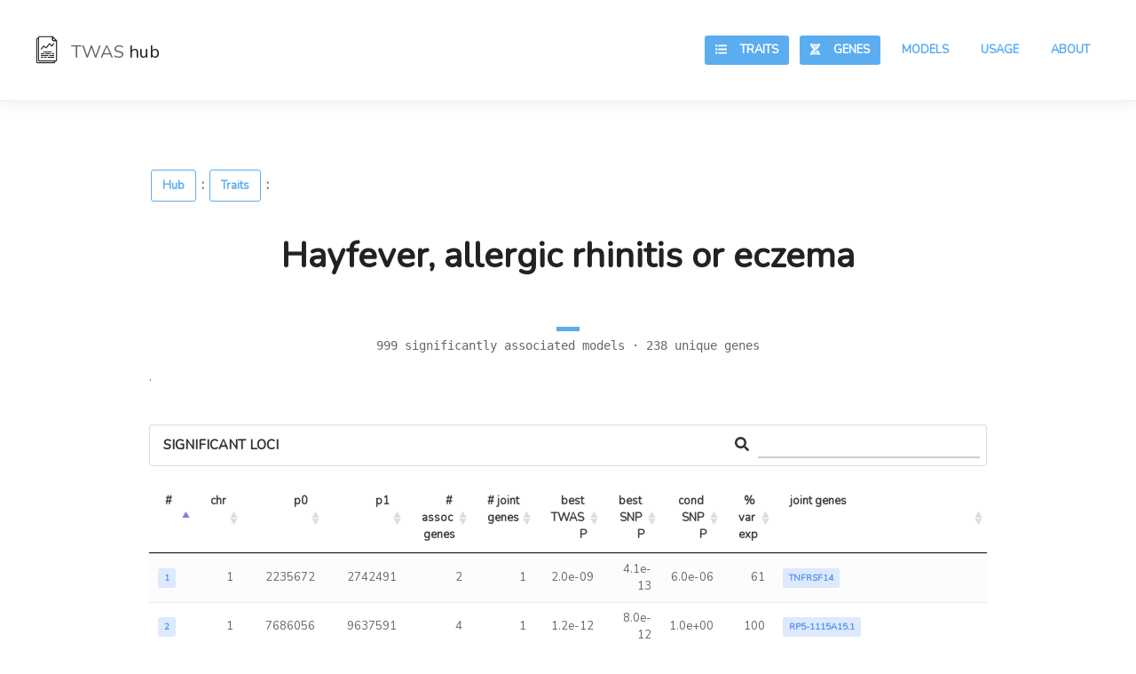

--- FILE ---
content_type: text/html
request_url: http://twas-hub.org/traits/UKBB_6152_9/
body_size: 142147
content:
<!DOCTYPE html>
<html lang="en">
<head>
  <meta charset="utf-8">
  <meta http-equiv="X-UA-Compatible" content="IE=edge,chrome=1">
  <meta name="viewport" content="width=device-width, initial-scale=1">

  <title>TWAS hub - Hayfever, allergic rhinitis or eczema</title>
  <link rel="shortcut icon" href="/assets/images/favicon.ico">
<link rel="stylesheet" type="text/css" href="https://cdn.datatables.net/1.10.16/css/jquery.dataTables.css">
<script defer src="https://use.fontawesome.com/releases/v5.0.13/js/all.js" integrity="sha384-xymdQtn1n3lH2wcu0qhcdaOpQwyoarkgLVxC/wZ5q7h9gHtxICrpcaSUfygqZGOe" crossorigin="anonymous"></script>
<script src="https://cdn.plot.ly/plotly-latest.min.js"></script>
<link rel="stylesheet" href="/assets/css/style.css">
<link rel="stylesheet" href="/assets/css/highlight.css">
<link href="https://fonts.googleapis.com/css?family=Nunito" rel="stylesheet">
<script type="text/javascript" language="javascript" src="https://code.jquery.com/jquery-1.12.4.js"></script>
<script type="text/javascript" language="javascript" src="https://cdn.datatables.net/1.10.16/js/jquery.dataTables.min.js"></script>
<script defer src="https://use.fontawesome.com/releases/v5.0.13/js/all.js" integrity="sha384-xymdQtn1n3lH2wcu0qhcdaOpQwyoarkgLVxC/wZ5q7h9gHtxICrpcaSUfygqZGOe" crossorigin="anonymous"></script>


	<script type="text/javascript" class="init">
		$(document).ready(function() {
			$('table#panels').DataTable( {
   				lengthChange: false,
   				paging: false,
   				info: false,
   				scrollY: 200,
   				order: [[4, 'des']],
   				"language": {
    				search: '<i class="fa fa-search" aria-hidden="true"></i>'
    			},
    			"columnDefs": [ { "className": "dt-left dt-head-left", "targets": [0,1] },{ "className": "dt-right", "targets": '_all' } ]  
  			} );
 			$('table#pleiotropic').DataTable( {
   				lengthChange: false,
   				paging: false,
   				info: false,
   				searching: true,
   				"scrollX": "100%",
   				"scrollY": 400,
   				autoWidth: false,
   				order: [[1, 'des']],
   				"language": {
    				search: '<i class="fa fa-search" aria-hidden="true"></i>'
    			},
    			"columnDefs": [ { "className": "dt-left dt-head-left", "targets": [0,7] },{ "className": "dt-right", "targets": '_all' } ]  
  			} );
 			$('table#loci').DataTable( {
   				lengthChange: false,
   				paging: false,
   				info: false,
   				searching: true,
   				order: [[0, 'asc']],
   				"language": {
    				search: '<i class="fa fa-search" aria-hidden="true"></i>'
    			},
    			"columnDefs": [ { "className": "dt-left dt-head-left", "targets": [0,10] },{ "className": "dt-right", "targets": '_all' } ] 
  			} );	  						
		} );
	</script>
</head>
<body>
	
  <nav class="main-nav">
	<div class="logo"><a href="/"><img src="/logo.png" width="25"> TWAS <b>hub</b></a></div>
    <a class="button" href=/about>About</a> 
    <a class="button" href=/usage>Usage</a> 
    <a class="button" href=/models>Models</a>
    <a class="button fill" href=/genes><i class="fa fa-dna" aria-hidden="true"></i>&nbsp;&nbsp;&nbsp;&nbsp;&nbsp;Genes</a>
    <a class="button fill" href=/traits><i class="fa fa-list-ul" aria-hidden="true"></i>&nbsp;&nbsp;&nbsp;&nbsp;&nbsp;Traits</a>
</nav>

  <section id="wrapper">
    <h2 id="hub--traitstraits-"><a href="/">Hub</a> : <a href="/traits/">Traits</a> :</h2>

<h1 id="hayfever-allergic-rhinitis-or-eczema">Hayfever, allergic rhinitis or eczema</h1>
<p><code>999 significantly associated models · 238 unique genes</code>.</p>

<h3 id="significant-loci">Significant Loci</h3>

<table id="loci">
  <thead>
    <tr>
      <th>#</th>
      <th>chr</th>
      <th>p0</th>
      <th>p1</th>
      <th># assoc genes</th>
      <th># joint genes</th>
      <th>best TWAS P</th>
      <th>best SNP P</th>
      <th>cond SNP P</th>
      <th>% var exp</th>
      <th>joint genes</th>
    </tr>
  </thead>
  <tbody>
    <tr>
      <td><em><a href="/traits/UKBB_6152_9/1">1</a></em></td>
      <td>1</td>
      <td>2235672</td>
      <td>2742491</td>
      <td>2</td>
      <td>1</td>
      <td>2.0e-09</td>
      <td>4.1e-13</td>
      <td>6.0e-06</td>
      <td>61</td>
      <td><em><a href="/genes/TNFRSF14">TNFRSF14</a></em></td>
    </tr>
    <tr>
      <td><em><a href="/traits/UKBB_6152_9/2">2</a></em></td>
      <td>1</td>
      <td>7686056</td>
      <td>9637591</td>
      <td>4</td>
      <td>1</td>
      <td>1.2e-12</td>
      <td>8.0e-12</td>
      <td>1.0e+00</td>
      <td>100</td>
      <td><em><a href="/genes/RP5-1115A15.1">RP5-1115A15.1</a></em></td>
    </tr>
    <tr>
      <td><em><a href="/traits/UKBB_6152_9/3">3</a></em></td>
      <td>1</td>
      <td>24372971</td>
      <td>25768937</td>
      <td>1</td>
      <td>1</td>
      <td>1.7e-07</td>
      <td>5.2e-12</td>
      <td>1.3e-07</td>
      <td>41</td>
      <td><em><a href="/genes/CLIC4">CLIC4</a></em></td>
    </tr>
    <tr>
      <td><em><a href="/traits/UKBB_6152_9/4">4</a></em></td>
      <td>1</td>
      <td>151313774</td>
      <td>152712747</td>
      <td>4</td>
      <td>8</td>
      <td>7.4e-20</td>
      <td>1.8e-19</td>
      <td>0.0e+00</td>
      <td>-4170</td>
      <td><em><a href="/genes/LINGO4">LINGO4</a> <a href="/genes/S100A11">S100A11</a> <a href="/genes/TDRKH">TDRKH</a> <a href="/genes/THEM4">THEM4</a></em></td>
    </tr>
    <tr>
      <td><em><a href="/traits/UKBB_6152_9/5">5</a></em></td>
      <td>1</td>
      <td>153225886</td>
      <td>155138557</td>
      <td>3</td>
      <td>2</td>
      <td>9.3e-12</td>
      <td>5.8e-14</td>
      <td>9.7e-04</td>
      <td>81</td>
      <td><em><a href="/genes/C1orf43">C1orf43</a> <a href="/genes/IL6R">IL6R</a></em></td>
    </tr>
    <tr>
      <td><em><a href="/traits/UKBB_6152_9/6">6</a></em></td>
      <td>1</td>
      <td>160452218</td>
      <td>161885352</td>
      <td>4</td>
      <td>1</td>
      <td>2.5e-09</td>
      <td>1.4e-09</td>
      <td>1.6e-01</td>
      <td>94</td>
      <td><em><a href="/genes/PPOX">PPOX</a></em></td>
    </tr>
    <tr>
      <td><em><a href="/traits/UKBB_6152_9/7">7</a></em></td>
      <td>1</td>
      <td>166702558</td>
      <td>168182443</td>
      <td>1</td>
      <td>1</td>
      <td>2.4e-17</td>
      <td>1.6e-18</td>
      <td>1.0e+00</td>
      <td>100</td>
      <td><em><a href="/genes/CD247">CD247</a></em></td>
    </tr>
    <tr>
      <td><em><a href="/traits/UKBB_6152_9/8">8</a></em></td>
      <td>1</td>
      <td>172311679</td>
      <td>173713130</td>
      <td>2</td>
      <td>1</td>
      <td>2.5e-13</td>
      <td>3.7e-13</td>
      <td>1.0e+00</td>
      <td>100</td>
      <td><em><a href="/genes/TNFSF4">TNFSF4</a></em></td>
    </tr>
    <tr>
      <td><em><a href="/traits/UKBB_6152_9/9">9</a></em></td>
      <td>2</td>
      <td>27971195</td>
      <td>29344127</td>
      <td>1</td>
      <td>1</td>
      <td>2.0e-13</td>
      <td>2.2e-09</td>
      <td>2.5e-01</td>
      <td>96</td>
      <td><em><a href="/genes/RP11-373D23.3">RP11-373D23.3</a></em></td>
    </tr>
    <tr>
      <td><em><a href="/traits/UKBB_6152_9/10">10</a></em></td>
      <td>2</td>
      <td>29976100</td>
      <td>31563885</td>
      <td>1</td>
      <td>1</td>
      <td>9.6e-08</td>
      <td>5.1e-07</td>
      <td>9.3e-01</td>
      <td>100</td>
      <td><em><a href="/genes/LCLAT1">LCLAT1</a></em></td>
    </tr>
    <tr>
      <td><em><a href="/traits/UKBB_6152_9/11">11</a></em></td>
      <td>2</td>
      <td>60466491</td>
      <td>62123953</td>
      <td>9</td>
      <td>1</td>
      <td>6.4e-10</td>
      <td>4.7e-08</td>
      <td>2.8e-02</td>
      <td>84</td>
      <td><em><a href="/genes/AC010733.5">AC010733.5</a></em></td>
    </tr>
    <tr>
      <td><em><a href="/traits/UKBB_6152_9/12">12</a></em></td>
      <td>2</td>
      <td>101994731</td>
      <td>103767612</td>
      <td>5</td>
      <td>4</td>
      <td>4.4e-61</td>
      <td>1.7e-54</td>
      <td>1.0e+00</td>
      <td>100</td>
      <td><em><a href="/genes/IL18RAP">IL18RAP</a> <a href="/genes/IL1RL1">IL1RL1</a> <a href="/genes/IL1RL2">IL1RL2</a></em></td>
    </tr>
    <tr>
      <td><em><a href="/traits/UKBB_6152_9/13">13</a></em></td>
      <td>2</td>
      <td>143154021</td>
      <td>145209076</td>
      <td>1</td>
      <td>1</td>
      <td>2.6e-08</td>
      <td>9.9e-12</td>
      <td>3.7e-05</td>
      <td>63</td>
      <td><em><a href="/genes/ARHGAP15">ARHGAP15</a></em></td>
    </tr>
    <tr>
      <td><em><a href="/traits/UKBB_6152_9/14">14</a></em></td>
      <td>2</td>
      <td>197134790</td>
      <td>200117777</td>
      <td>6</td>
      <td>1</td>
      <td>1.7e-15</td>
      <td>1.4e-14</td>
      <td>2.0e-03</td>
      <td>84</td>
      <td><em><a href="/genes/SF3B1">SF3B1</a></em></td>
    </tr>
    <tr>
      <td><em><a href="/traits/UKBB_6152_9/15">15</a></em></td>
      <td>2</td>
      <td>228433917</td>
      <td>229037885</td>
      <td>2</td>
      <td>1</td>
      <td>4.4e-12</td>
      <td>4.2e-11</td>
      <td>6.1e-02</td>
      <td>92</td>
      <td><em><a href="/genes/CCL20">CCL20</a></em></td>
    </tr>
    <tr>
      <td><em><a href="/traits/UKBB_6152_9/16">16</a></em></td>
      <td>2</td>
      <td>241978472</td>
      <td>243048760</td>
      <td>7</td>
      <td>2</td>
      <td>1.2e-19</td>
      <td>1.8e-20</td>
      <td>3.0e-01</td>
      <td>99</td>
      <td><em><a href="/genes/AC114730.7">AC114730.7</a> <a href="/genes/D2HGDH">D2HGDH</a></em></td>
    </tr>
    <tr>
      <td><em><a href="/traits/UKBB_6152_9/17">17</a></em></td>
      <td>3</td>
      <td>120799666</td>
      <td>122356172</td>
      <td>4</td>
      <td>1</td>
      <td>2.5e-12</td>
      <td>2.2e-12</td>
      <td>1.0e+00</td>
      <td>100</td>
      <td><em><a href="/genes/SLC15A2">SLC15A2</a></em></td>
    </tr>
    <tr>
      <td><em><a href="/traits/UKBB_6152_9/18">18</a></em></td>
      <td>3</td>
      <td>140350567</td>
      <td>141867638</td>
      <td>1</td>
      <td>1</td>
      <td>3.0e-09</td>
      <td>9.8e-10</td>
      <td>1.0e+00</td>
      <td>100</td>
      <td><em><a href="/genes/ZBTB38">ZBTB38</a></em></td>
    </tr>
    <tr>
      <td><em><a href="/traits/UKBB_6152_9/19">19</a></em></td>
      <td>3</td>
      <td>195746112</td>
      <td>197161849</td>
      <td>1</td>
      <td>1</td>
      <td>4.1e-08</td>
      <td>3.3e-06</td>
      <td>1.1e-04</td>
      <td>31</td>
      <td><em><a href="/genes/PIGX">PIGX</a></em></td>
    </tr>
    <tr>
      <td><em><a href="/traits/UKBB_6152_9/20">20</a></em></td>
      <td>4</td>
      <td>38079294</td>
      <td>39824758</td>
      <td>5</td>
      <td>2</td>
      <td>1.1e-67</td>
      <td>5.6e-73</td>
      <td>2.9e-05</td>
      <td>95</td>
      <td><em><a href="/genes/TLR1">TLR1</a> <a href="/genes/TLR6">TLR6</a></em></td>
    </tr>
    <tr>
      <td><em><a href="/traits/UKBB_6152_9/21">21</a></em></td>
      <td>4</td>
      <td>102736456</td>
      <td>104627833</td>
      <td>3</td>
      <td>1</td>
      <td>6.4e-11</td>
      <td>9.5e-10</td>
      <td>7.6e-01</td>
      <td>100</td>
      <td><em><a href="/genes/NFKB1">NFKB1</a></em></td>
    </tr>
    <tr>
      <td><em><a href="/traits/UKBB_6152_9/22">22</a></em></td>
      <td>4</td>
      <td>122377715</td>
      <td>124935698</td>
      <td>2</td>
      <td>5</td>
      <td>1.7e-35</td>
      <td>9.6e-30</td>
      <td>1.5e-01</td>
      <td>98</td>
      <td><em><a href="/genes/KIAA1109">KIAA1109</a> <a href="/genes/SPATA5">SPATA5</a></em></td>
    </tr>
    <tr>
      <td><em><a href="/traits/UKBB_6152_9/23">23</a></em></td>
      <td>5</td>
      <td>34920257</td>
      <td>36848558</td>
      <td>5</td>
      <td>10</td>
      <td>1.1e-41</td>
      <td>4.5e-45</td>
      <td>1.0e+00</td>
      <td>100</td>
      <td><em><a href="/genes/CAPSL">CAPSL</a> <a href="/genes/IL7R">IL7R</a> <a href="/genes/LMBRD2">LMBRD2</a> <a href="/genes/SPEF2">SPEF2</a> <a href="/genes/UGT3A2">UGT3A2</a></em></td>
    </tr>
    <tr>
      <td><em><a href="/traits/UKBB_6152_9/24">24</a></em></td>
      <td>5</td>
      <td>108927715</td>
      <td>111770880</td>
      <td>6</td>
      <td>10</td>
      <td>4.4e-42</td>
      <td>8.7e-55</td>
      <td>NaN</td>
      <td>NaN</td>
      <td><em><a href="/genes/CAMK4">CAMK4</a> <a href="/genes/SLC25A46">SLC25A46</a> <a href="/genes/TSLP">TSLP</a> <a href="/genes/WDR36">WDR36</a></em></td>
    </tr>
    <tr>
      <td><em><a href="/traits/UKBB_6152_9/25">25</a></em></td>
      <td>5</td>
      <td>130830617</td>
      <td>132900729</td>
      <td>13</td>
      <td>3</td>
      <td>2.5e-10</td>
      <td>6.3e-11</td>
      <td>5.9e-01</td>
      <td>99</td>
      <td><em><a href="/genes/IRF1">IRF1</a> <a href="/genes/KIF3A">KIF3A</a> <a href="/genes/SLC22A5">SLC22A5</a></em></td>
    </tr>
    <tr>
      <td><em><a href="/traits/UKBB_6152_9/26">26</a></em></td>
      <td>5</td>
      <td>140298815</td>
      <td>142230251</td>
      <td>2</td>
      <td>2</td>
      <td>7.0e-09</td>
      <td>1.1e-07</td>
      <td>4.7e-01</td>
      <td>98</td>
      <td><em><a href="/genes/AC008781.7">AC008781.7</a> <a href="/genes/NDFIP1">NDFIP1</a></em></td>
    </tr>
    <tr>
      <td><em><a href="/traits/UKBB_6152_9/27">27</a></em></td>
      <td>5</td>
      <td>176539212</td>
      <td>177047009</td>
      <td>1</td>
      <td>1</td>
      <td>3.7e-08</td>
      <td>1.9e-07</td>
      <td>3.5e-01</td>
      <td>97</td>
      <td><em><a href="/genes/RGS14">RGS14</a></em></td>
    </tr>
    <tr>
      <td><em><a href="/traits/UKBB_6152_9/28">28</a></em></td>
      <td>6</td>
      <td>25266147</td>
      <td>26689223</td>
      <td>3</td>
      <td>1</td>
      <td>6.9e-13</td>
      <td>1.2e-12</td>
      <td>5.3e-02</td>
      <td>93</td>
      <td><em><a href="/genes/U91328.19">U91328.19</a></em></td>
    </tr>
    <tr>
      <td><em><a href="/traits/UKBB_6152_9/29">29</a></em></td>
      <td>6</td>
      <td>33745071</td>
      <td>35200350</td>
      <td>1</td>
      <td>1</td>
      <td>1.8e-07</td>
      <td>7.8e-09</td>
      <td>5.1e-08</td>
      <td>11</td>
      <td><em><a href="/genes/PACSIN1">PACSIN1</a></em></td>
    </tr>
    <tr>
      <td><em><a href="/traits/UKBB_6152_9/30">30</a></em></td>
      <td>6</td>
      <td>89941356</td>
      <td>91704536</td>
      <td>1</td>
      <td>1</td>
      <td>8.3e-12</td>
      <td>1.3e-12</td>
      <td>5.2e-03</td>
      <td>84</td>
      <td><em><a href="/genes/BACH2">BACH2</a></em></td>
    </tr>
    <tr>
      <td><em><a href="/traits/UKBB_6152_9/31">31</a></em></td>
      <td>6</td>
      <td>134905567</td>
      <td>136516257</td>
      <td>2</td>
      <td>1</td>
      <td>5.3e-10</td>
      <td>2.5e-10</td>
      <td>3.3e-02</td>
      <td>89</td>
      <td><em><a href="/genes/AHI1">AHI1</a></em></td>
    </tr>
    <tr>
      <td><em><a href="/traits/UKBB_6152_9/32">32</a></em></td>
      <td>7</td>
      <td>27623776</td>
      <td>28468319</td>
      <td>1</td>
      <td>2</td>
      <td>4.7e-10</td>
      <td>2.2e-17</td>
      <td>8.7e-06</td>
      <td>72</td>
      <td><em><a href="/genes/JAZF1">JAZF1</a></em></td>
    </tr>
    <tr>
      <td><em><a href="/traits/UKBB_6152_9/33">33</a></em></td>
      <td>7</td>
      <td>76254810</td>
      <td>77744459</td>
      <td>1</td>
      <td>1</td>
      <td>1.7e-07</td>
      <td>1.1e-09</td>
      <td>1.1e-03</td>
      <td>71</td>
      <td><em><a href="/genes/GSAP">GSAP</a></em></td>
    </tr>
    <tr>
      <td><em><a href="/traits/UKBB_6152_9/34">34</a></em></td>
      <td>7</td>
      <td>140009905</td>
      <td>141413051</td>
      <td>1</td>
      <td>1</td>
      <td>5.4e-08</td>
      <td>1.3e-06</td>
      <td>9.6e-01</td>
      <td>100</td>
      <td><em><a href="/genes/MRPS33">MRPS33</a></em></td>
    </tr>
    <tr>
      <td><em><a href="/traits/UKBB_6152_9/35">35</a></em></td>
      <td>9</td>
      <td>5091675</td>
      <td>7345304</td>
      <td>3</td>
      <td>2</td>
      <td>8.4e-17</td>
      <td>2.7e-18</td>
      <td>7.1e-09</td>
      <td>56</td>
      <td><em><a href="/genes/GLDC">GLDC</a> <a href="/genes/RANBP6">RANBP6</a></em></td>
    </tr>
    <tr>
      <td><em><a href="/traits/UKBB_6152_9/36">36</a></em></td>
      <td>9</td>
      <td>122881960</td>
      <td>124487495</td>
      <td>6</td>
      <td>1</td>
      <td>5.2e-14</td>
      <td>9.1e-14</td>
      <td>1.0e+00</td>
      <td>100</td>
      <td><em><a href="/genes/TRAF1">TRAF1</a></em></td>
    </tr>
    <tr>
      <td><em><a href="/traits/UKBB_6152_9/37">37</a></em></td>
      <td>9</td>
      <td>126321003</td>
      <td>127872298</td>
      <td>2</td>
      <td>1</td>
      <td>7.4e-10</td>
      <td>1.1e-09</td>
      <td>1.0e+00</td>
      <td>100</td>
      <td><em><a href="/genes/NEK6">NEK6</a></em></td>
    </tr>
    <tr>
      <td><em><a href="/traits/UKBB_6152_9/38">38</a></em></td>
      <td>10</td>
      <td>5238196</td>
      <td>6801162</td>
      <td>2</td>
      <td>2</td>
      <td>5.9e-11</td>
      <td>5.1e-23</td>
      <td>1.2e-15</td>
      <td>34</td>
      <td><em><a href="/genes/IL2RA">IL2RA</a></em></td>
    </tr>
    <tr>
      <td><em><a href="/traits/UKBB_6152_9/39">39</a></em></td>
      <td>10</td>
      <td>103527782</td>
      <td>105647095</td>
      <td>10</td>
      <td>1</td>
      <td>1.7e-13</td>
      <td>1.0e-11</td>
      <td>4.0e-01</td>
      <td>98</td>
      <td><em><a href="/genes/WBP1L">WBP1L</a></em></td>
    </tr>
    <tr>
      <td><em><a href="/traits/UKBB_6152_9/40">40</a></em></td>
      <td>11</td>
      <td>36068766</td>
      <td>36732916</td>
      <td>1</td>
      <td>1</td>
      <td>2.5e-10</td>
      <td>5.7e-07</td>
      <td>8.8e-03</td>
      <td>73</td>
      <td><em><a href="/genes/PRR5L">PRR5L</a></em></td>
    </tr>
    <tr>
      <td><em><a href="/traits/UKBB_6152_9/41">41</a></em></td>
      <td>11</td>
      <td>64669105</td>
      <td>66456387</td>
      <td>12</td>
      <td>2</td>
      <td>7.5e-13</td>
      <td>3.3e-17</td>
      <td>3.2e-04</td>
      <td>82</td>
      <td><em><a href="/genes/EFEMP2">EFEMP2</a> <a href="/genes/OVOL1">OVOL1</a></em></td>
    </tr>
    <tr>
      <td><em><a href="/traits/UKBB_6152_9/42">42</a></em></td>
      <td>11</td>
      <td>75453877</td>
      <td>77069746</td>
      <td>3</td>
      <td>1</td>
      <td>6.2e-36</td>
      <td>4.8e-57</td>
      <td>2.0e-25</td>
      <td>57</td>
      <td><em><a href="/genes/LRRC32">LRRC32</a></em></td>
    </tr>
    <tr>
      <td><em><a href="/traits/UKBB_6152_9/43">43</a></em></td>
      <td>11</td>
      <td>110721187</td>
      <td>112335631</td>
      <td>3</td>
      <td>1</td>
      <td>3.8e-13</td>
      <td>2.3e-14</td>
      <td>1.0e+00</td>
      <td>100</td>
      <td><em><a href="/genes/SIK2">SIK2</a></em></td>
    </tr>
    <tr>
      <td><em><a href="/traits/UKBB_6152_9/44">44</a></em></td>
      <td>12</td>
      <td>50110317</td>
      <td>50601155</td>
      <td>1</td>
      <td>1</td>
      <td>6.2e-09</td>
      <td>7.7e-08</td>
      <td>1.8e-01</td>
      <td>94</td>
      <td><em><a href="/genes/AQP5">AQP5</a></em></td>
    </tr>
    <tr>
      <td><em><a href="/traits/UKBB_6152_9/45">45</a></em></td>
      <td>12</td>
      <td>55677395</td>
      <td>58222672</td>
      <td>10</td>
      <td>3</td>
      <td>2.6e-19</td>
      <td>1.3e-21</td>
      <td>1.8e-01</td>
      <td>98</td>
      <td><em><a href="/genes/GPR182">GPR182</a> <a href="/genes/STAT6">STAT6</a> <a href="/genes/SUOX">SUOX</a></em></td>
    </tr>
    <tr>
      <td><em><a href="/traits/UKBB_6152_9/46">46</a></em></td>
      <td>12</td>
      <td>111645043</td>
      <td>113036817</td>
      <td>1</td>
      <td>1</td>
      <td>1.0e-07</td>
      <td>1.3e-15</td>
      <td>1.5e-10</td>
      <td>36</td>
      <td><em><a href="/genes/ADAM1A">ADAM1A</a></em></td>
    </tr>
    <tr>
      <td><em><a href="/traits/UKBB_6152_9/47">47</a></em></td>
      <td>12</td>
      <td>120502726</td>
      <td>122873570</td>
      <td>2</td>
      <td>1</td>
      <td>3.1e-10</td>
      <td>3.1e-10</td>
      <td>1.0e+00</td>
      <td>100</td>
      <td><em><a href="/genes/SPPL3">SPPL3</a></em></td>
    </tr>
    <tr>
      <td><em><a href="/traits/UKBB_6152_9/48">48</a></em></td>
      <td>12</td>
      <td>122942185</td>
      <td>124424636</td>
      <td>2</td>
      <td>2</td>
      <td>2.5e-08</td>
      <td>2.3e-07</td>
      <td>4.8e-01</td>
      <td>98</td>
      <td><em><a href="/genes/MLXIP">MLXIP</a> <a href="/genes/MPHOSPH9">MPHOSPH9</a></em></td>
    </tr>
    <tr>
      <td><em><a href="/traits/UKBB_6152_9/49">49</a></em></td>
      <td>13</td>
      <td>40440805</td>
      <td>41928314</td>
      <td>2</td>
      <td>1</td>
      <td>3.3e-17</td>
      <td>4.8e-13</td>
      <td>6.6e-03</td>
      <td>86</td>
      <td><em><a href="/genes/FOXO1">FOXO1</a></em></td>
    </tr>
    <tr>
      <td><em><a href="/traits/UKBB_6152_9/50">50</a></em></td>
      <td>13</td>
      <td>72661114</td>
      <td>74288499</td>
      <td>1</td>
      <td>1</td>
      <td>4.1e-09</td>
      <td>4.0e-11</td>
      <td>2.3e-05</td>
      <td>59</td>
      <td><em><a href="/genes/PIBF1">PIBF1</a></em></td>
    </tr>
    <tr>
      <td><em><a href="/traits/UKBB_6152_9/51">51</a></em></td>
      <td>13</td>
      <td>99603738</td>
      <td>100287551</td>
      <td>1</td>
      <td>1</td>
      <td>1.6e-08</td>
      <td>5.1e-08</td>
      <td>7.9e-03</td>
      <td>76</td>
      <td><em><a href="/genes/UBAC2">UBAC2</a></em></td>
    </tr>
    <tr>
      <td><em><a href="/traits/UKBB_6152_9/52">52</a></em></td>
      <td>14</td>
      <td>34820295</td>
      <td>36440325</td>
      <td>3</td>
      <td>1</td>
      <td>1.3e-11</td>
      <td>1.2e-10</td>
      <td>7.4e-02</td>
      <td>92</td>
      <td><em><a href="/genes/FAM177A1">FAM177A1</a></em></td>
    </tr>
    <tr>
      <td><em><a href="/traits/UKBB_6152_9/53">53</a></em></td>
      <td>14</td>
      <td>102544860</td>
      <td>104074810</td>
      <td>1</td>
      <td>1</td>
      <td>1.6e-09</td>
      <td>2.8e-11</td>
      <td>1.3e-07</td>
      <td>37</td>
      <td><em><a href="/genes/TRAF3">TRAF3</a></em></td>
    </tr>
    <tr>
      <td><em><a href="/traits/UKBB_6152_9/54">54</a></em></td>
      <td>15</td>
      <td>40778506</td>
      <td>42749023</td>
      <td>9</td>
      <td>1</td>
      <td>3.0e-11</td>
      <td>1.6e-12</td>
      <td>1.1e-03</td>
      <td>79</td>
      <td><em><a href="/genes/NDUFAF1">NDUFAF1</a></em></td>
    </tr>
    <tr>
      <td><em><a href="/traits/UKBB_6152_9/55">55</a></em></td>
      <td>15</td>
      <td>66662107</td>
      <td>68183665</td>
      <td>1</td>
      <td>1</td>
      <td>1.3e-16</td>
      <td>2.6e-21</td>
      <td>3.7e-06</td>
      <td>76</td>
      <td><em><a href="/genes/SMAD3">SMAD3</a></em></td>
    </tr>
    <tr>
      <td><em><a href="/traits/UKBB_6152_9/56">56</a></em></td>
      <td>15</td>
      <td>89921477</td>
      <td>91886448</td>
      <td>4</td>
      <td>2</td>
      <td>1.1e-22</td>
      <td>1.1e-19</td>
      <td>4.1e-03</td>
      <td>90</td>
      <td><em><a href="/genes/IQGAP1">IQGAP1</a> <a href="/genes/ZNF774">ZNF774</a></em></td>
    </tr>
    <tr>
      <td><em><a href="/traits/UKBB_6152_9/57">57</a></em></td>
      <td>16</td>
      <td>10325245</td>
      <td>12138068</td>
      <td>6</td>
      <td>7</td>
      <td>2.6e-27</td>
      <td>1.2e-34</td>
      <td>NaN</td>
      <td>NaN</td>
      <td><em><a href="/genes/CLEC16A">CLEC16A</a> <a href="/genes/DEXI">DEXI</a> <a href="/genes/RMI2">RMI2</a> <a href="/genes/RP11-396B14.2">RP11-396B14.2</a> <a href="/genes/RP11-876N24.5">RP11-876N24.5</a></em></td>
    </tr>
    <tr>
      <td><em><a href="/traits/UKBB_6152_9/58">58</a></em></td>
      <td>17</td>
      <td>36710513</td>
      <td>39502398</td>
      <td>19</td>
      <td>9</td>
      <td>1.3e-23</td>
      <td>7.1e-22</td>
      <td>1.0e+00</td>
      <td>100</td>
      <td><em><a href="/genes/CASC3">CASC3</a> <a href="/genes/GSDMA">GSDMA</a> <a href="/genes/MED24">MED24</a> <a href="/genes/MSL1">MSL1</a> <a href="/genes/ORMDL3">ORMDL3</a> <a href="/genes/SMARCE1">SMARCE1</a> <a href="/genes/THRA">THRA</a></em></td>
    </tr>
    <tr>
      <td><em><a href="/traits/UKBB_6152_9/59">59</a></em></td>
      <td>17</td>
      <td>39993748</td>
      <td>41538783</td>
      <td>7</td>
      <td>1</td>
      <td>9.7e-11</td>
      <td>2.4e-08</td>
      <td>4.1e-01</td>
      <td>98</td>
      <td><em><a href="/genes/NAGLU">NAGLU</a></em></td>
    </tr>
    <tr>
      <td><em><a href="/traits/UKBB_6152_9/60">60</a></em></td>
      <td>17</td>
      <td>42628193</td>
      <td>43570226</td>
      <td>3</td>
      <td>1</td>
      <td>1.5e-08</td>
      <td>1.3e-09</td>
      <td>1.0e+00</td>
      <td>100</td>
      <td><em><a href="/genes/C17orf46">C17orf46</a></em></td>
    </tr>
    <tr>
      <td><em><a href="/traits/UKBB_6152_9/61">61</a></em></td>
      <td>17</td>
      <td>47119135</td>
      <td>47685050</td>
      <td>1</td>
      <td>1</td>
      <td>1.0e-08</td>
      <td>1.1e-09</td>
      <td>3.1e-02</td>
      <td>88</td>
      <td><em><a href="/genes/ZNF652">ZNF652</a></em></td>
    </tr>
    <tr>
      <td><em><a href="/traits/UKBB_6152_9/62">62</a></em></td>
      <td>18</td>
      <td>51100222</td>
      <td>52540420</td>
      <td>1</td>
      <td>1</td>
      <td>7.7e-08</td>
      <td>7.7e-08</td>
      <td>1.0e+00</td>
      <td>100</td>
      <td><em><a href="/genes/POLI">POLI</a></em></td>
    </tr>
    <tr>
      <td><em><a href="/traits/UKBB_6152_9/63">63</a></em></td>
      <td>20</td>
      <td>51935779</td>
      <td>52456445</td>
      <td>1</td>
      <td>1</td>
      <td>8.4e-11</td>
      <td>1.0e-15</td>
      <td>6.3e-09</td>
      <td>48</td>
      <td><em><a href="/genes/ZNF217">ZNF217</a></em></td>
    </tr>
    <tr>
      <td><em><a href="/traits/UKBB_6152_9/64">64</a></em></td>
      <td>20</td>
      <td>61522825</td>
      <td>62912463</td>
      <td>7</td>
      <td>1</td>
      <td>7.2e-10</td>
      <td>8.2e-10</td>
      <td>1.0e-01</td>
      <td>93</td>
      <td><em><a href="/genes/STMN3">STMN3</a></em></td>
    </tr>
    <tr>
      <td><em><a href="/traits/UKBB_6152_9/65">65</a></em></td>
      <td>22</td>
      <td>21075537</td>
      <td>22685340</td>
      <td>4</td>
      <td>1</td>
      <td>2.8e-09</td>
      <td>2.7e-09</td>
      <td>1.0e+00</td>
      <td>100</td>
      <td><em><a href="/genes/CCDC116">CCDC116</a></em></td>
    </tr>
    <tr>
      <td><em><a href="/traits/UKBB_6152_9/66">66</a></em></td>
      <td>22</td>
      <td>41606030</td>
      <td>42109917</td>
      <td>1</td>
      <td>1</td>
      <td>1.8e-07</td>
      <td>7.4e-07</td>
      <td>2.8e-01</td>
      <td>95</td>
      <td><em><a href="/genes/PHF5A">PHF5A</a></em></td>
    </tr>
  </tbody>
</table>

<h3 id="pleiotropic-associations">Pleiotropic Associations</h3>

<table id="pleiotropic">
  <thead>
    <tr>
      <th>Trait</th>
      <th>chisq ratio</th>
      <th># genes<sup>+</sup></th>
      <th># genes<sup>++</sup></th>
      <th>% genes<sup>++</sup></th>
      <th>corr</th>
      <th>corr P</th>
      <th>genes</th>
    </tr>
  </thead>
  <tbody>
    <tr>
      <td><a href="/traits/BDSCZ">Bipolar Disorder or Schizophrenia</a></td>
      <td>1.21</td>
      <td>2</td>
      <td>1</td>
      <td>2.2</td>
      <td>0.00</td>
      <td>1.0e+00</td>
      <td><em><a href="/genes/SF3B1">SF3B1</a> <a href="/genes/STAT6">STAT6</a></em></td>
    </tr>
    <tr>
      <td><a href="/traits/DepressedAffect_Nagel">Depressed Affect (Nagel 2018)</a></td>
      <td>1.08</td>
      <td>3</td>
      <td>1</td>
      <td>2.2</td>
      <td>0.00</td>
      <td>1.0e+00</td>
      <td><em><a href="/genes/MED24">MED24</a> <a href="/genes/PHF5A">PHF5A</a> <a href="/genes/RP5-1115A15.1">RP5-1115A15.1</a></em></td>
    </tr>
    <tr>
      <td><a href="/traits/Depression_Nagel">Depression (Nagel 2018)</a></td>
      <td>1.17</td>
      <td>1</td>
      <td>0</td>
      <td>0.0</td>
      <td>0.00</td>
      <td>1.0e+00</td>
      <td><em><a href="/genes/RP5-1115A15.1">RP5-1115A15.1</a></em></td>
    </tr>
    <tr>
      <td><a href="/traits/Intelligence_SavageJansen">Intelligence (Savage-Jansen 2018)</a></td>
      <td>0.76</td>
      <td>3</td>
      <td>0</td>
      <td>0.0</td>
      <td>0.00</td>
      <td>1.0e+00</td>
      <td><em><a href="/genes/IL18RAP">IL18RAP</a> <a href="/genes/MPHOSPH9">MPHOSPH9</a> <a href="/genes/SUOX">SUOX</a></em></td>
    </tr>
    <tr>
      <td><a href="/traits/Neuroticism_Nagel">Neuroticism (Nagel 2018)</a></td>
      <td>1.01</td>
      <td>3</td>
      <td>0</td>
      <td>0.0</td>
      <td>0.00</td>
      <td>1.0e+00</td>
      <td><em><a href="/genes/MED24">MED24</a> <a href="/genes/PHF5A">PHF5A</a> <a href="/genes/RP5-1115A15.1">RP5-1115A15.1</a></em></td>
    </tr>
    <tr>
      <td><a href="/traits/SCZ_2018">Schizophrenia (2018)</a></td>
      <td>1.21</td>
      <td>2</td>
      <td>1</td>
      <td>2.2</td>
      <td>0.00</td>
      <td>1.0e+00</td>
      <td><em><a href="/genes/SF3B1">SF3B1</a> <a href="/genes/STAT6">STAT6</a></em></td>
    </tr>
    <tr>
      <td><a href="/traits/Worry_Nagel">Worry (Nagel 2018)</a></td>
      <td>0.90</td>
      <td>1</td>
      <td>0</td>
      <td>0.0</td>
      <td>0.00</td>
      <td>1.0e+00</td>
      <td><em><a href="/genes/PACSIN1">PACSIN1</a></em></td>
    </tr>
    <tr>
      <td><a href="/traits/AD_ProxyMeta">Alzheimer’s Disease (including proxy)</a></td>
      <td>1.03</td>
      <td>1</td>
      <td>0</td>
      <td>0.0</td>
      <td>0.00</td>
      <td>1.0e+00</td>
      <td><em><a href="/genes/PPOX">PPOX</a></em></td>
    </tr>
    <tr>
      <td><a href="/traits/Crohns_Disease2017">Crohns Disease (2017)</a></td>
      <td>4.62</td>
      <td>18</td>
      <td>14</td>
      <td>31.1</td>
      <td>0.40</td>
      <td>5.6e-02</td>
      <td><em><a href="/genes/AC010733.5">AC010733.5</a> <a href="/genes/CCDC116">CCDC116</a> <a href="/genes/GSDMA">GSDMA</a> <a href="/genes/IRF1">IRF1</a> <a href="/genes/KIAA1109">KIAA1109</a> <a href="/genes/KIF3A">KIF3A</a> <a href="/genes/LRRC32">LRRC32</a> <a href="/genes/NAGLU">NAGLU</a> <a href="/genes/NDFIP1">NDFIP1</a> <a href="/genes/NFKB1">NFKB1</a> <a href="/genes/ORMDL3">ORMDL3</a> <a href="/genes/RP11-373D23.3">RP11-373D23.3</a> <a href="/genes/SF3B1">SF3B1</a> <a href="/genes/SLC22A5">SLC22A5</a> <a href="/genes/SMAD3">SMAD3</a> <a href="/genes/STMN3">STMN3</a> <a href="/genes/TNFSF4">TNFSF4</a> <a href="/genes/ZBTB38">ZBTB38</a></em></td>
    </tr>
    <tr>
      <td><a href="/traits/IBD2017">Irritable Bowel Disease (IBD)</a></td>
      <td>4.73</td>
      <td>21</td>
      <td>13</td>
      <td>28.9</td>
      <td>0.43</td>
      <td>2.6e-02</td>
      <td><em><a href="/genes/AC010733.5">AC010733.5</a> <a href="/genes/BACH2">BACH2</a> <a href="/genes/CCDC116">CCDC116</a> <a href="/genes/FAM177A1">FAM177A1</a> <a href="/genes/GSDMA">GSDMA</a> <a href="/genes/IRF1">IRF1</a> <a href="/genes/KIAA1109">KIAA1109</a> <a href="/genes/LINGO4">LINGO4</a> <a href="/genes/LRRC32">LRRC32</a> <a href="/genes/MED24">MED24</a> <a href="/genes/NAGLU">NAGLU</a> <a href="/genes/NDFIP1">NDFIP1</a> <a href="/genes/ORMDL3">ORMDL3</a> <a href="/genes/RGS14">RGS14</a> <a href="/genes/RMI2">RMI2</a> <a href="/genes/RP11-373D23.3">RP11-373D23.3</a> <a href="/genes/SLC22A5">SLC22A5</a> <a href="/genes/SMAD3">SMAD3</a> <a href="/genes/SMARCE1">SMARCE1</a> <a href="/genes/STMN3">STMN3</a> <a href="/genes/TNFRSF14">TNFRSF14</a></em></td>
    </tr>
    <tr>
      <td><a href="/traits/UC2017">Ulcerative Colitis (UC)</a></td>
      <td>3.40</td>
      <td>13</td>
      <td>7</td>
      <td>15.6</td>
      <td>0.33</td>
      <td>1.9e-01</td>
      <td><em><a href="/genes/AC010733.5">AC010733.5</a> <a href="/genes/CCDC116">CCDC116</a> <a href="/genes/GSDMA">GSDMA</a> <a href="/genes/IRF1">IRF1</a> <a href="/genes/KIAA1109">KIAA1109</a> <a href="/genes/LRRC32">LRRC32</a> <a href="/genes/MED24">MED24</a> <a href="/genes/ORMDL3">ORMDL3</a> <a href="/genes/RGS14">RGS14</a> <a href="/genes/SMAD3">SMAD3</a> <a href="/genes/SMARCE1">SMARCE1</a> <a href="/genes/STMN3">STMN3</a> <a href="/genes/TNFRSF14">TNFRSF14</a></em></td>
    </tr>
    <tr>
      <td><a href="/traits/VNR">Verbal and Numeric Reasoning (VNR)</a></td>
      <td>0.91</td>
      <td>1</td>
      <td>0</td>
      <td>0.0</td>
      <td>0.00</td>
      <td>1.0e+00</td>
      <td><em><a href="/genes/SUOX">SUOX</a></em></td>
    </tr>
    <tr>
      <td><a href="/traits/Breast_Cancer">Breast Cancer</a></td>
      <td>1.57</td>
      <td>6</td>
      <td>3</td>
      <td>6.7</td>
      <td>0.37</td>
      <td>4.8e-01</td>
      <td><em><a href="/genes/EFEMP2">EFEMP2</a> <a href="/genes/NAGLU">NAGLU</a> <a href="/genes/OVOL1">OVOL1</a> <a href="/genes/SIK2">SIK2</a> <a href="/genes/TLR1">TLR1</a> <a href="/genes/ZBTB38">ZBTB38</a></em></td>
    </tr>
    <tr>
      <td><a href="/traits/Prostate_Cancer">Prostate Cancer</a></td>
      <td>1.57</td>
      <td>2</td>
      <td>0</td>
      <td>0.0</td>
      <td>0.00</td>
      <td>1.0e+00</td>
      <td><em><a href="/genes/STMN3">STMN3</a> <a href="/genes/WBP1L">WBP1L</a></em></td>
    </tr>
    <tr>
      <td><a href="/traits/AgeFirstBirth">Age at First Birth</a></td>
      <td>1.36</td>
      <td>1</td>
      <td>0</td>
      <td>0.0</td>
      <td>0.00</td>
      <td>1.0e+00</td>
      <td><em><a href="/genes/TRAF3">TRAF3</a></em></td>
    </tr>
    <tr>
      <td><a href="/traits/Crohns_Disease">Crohns Disease (2012)</a></td>
      <td>3.66</td>
      <td>12</td>
      <td>6</td>
      <td>13.3</td>
      <td>0.38</td>
      <td>2.0e-01</td>
      <td><em><a href="/genes/AC010733.5">AC010733.5</a> <a href="/genes/CCDC116">CCDC116</a> <a href="/genes/GSDMA">GSDMA</a> <a href="/genes/IRF1">IRF1</a> <a href="/genes/LRRC32">LRRC32</a> <a href="/genes/NAGLU">NAGLU</a> <a href="/genes/NDFIP1">NDFIP1</a> <a href="/genes/RP11-373D23.3">RP11-373D23.3</a> <a href="/genes/SF3B1">SF3B1</a> <a href="/genes/SLC22A5">SLC22A5</a> <a href="/genes/SMAD3">SMAD3</a> <a href="/genes/STMN3">STMN3</a></em></td>
    </tr>
    <tr>
      <td><a href="/traits/HbA1C">HbA1C</a></td>
      <td>0.97</td>
      <td>1</td>
      <td>0</td>
      <td>0.0</td>
      <td>0.00</td>
      <td>1.0e+00</td>
      <td><em><a href="/genes/ADAM1A">ADAM1A</a></em></td>
    </tr>
    <tr>
      <td><a href="/traits/HDL">HDL Cholesterol</a></td>
      <td>1.46</td>
      <td>4</td>
      <td>2</td>
      <td>4.4</td>
      <td>-0.75</td>
      <td>1.5e-01</td>
      <td><em><a href="/genes/CCDC116">CCDC116</a> <a href="/genes/GSDMA">GSDMA</a> <a href="/genes/ORMDL3">ORMDL3</a> <a href="/genes/PACSIN1">PACSIN1</a></em></td>
    </tr>
    <tr>
      <td><a href="/traits/Lupus">Lupus</a></td>
      <td>2.18</td>
      <td>5</td>
      <td>2</td>
      <td>4.4</td>
      <td>-0.23</td>
      <td>7.1e-01</td>
      <td><em><a href="/genes/CCDC116">CCDC116</a> <a href="/genes/DEXI">DEXI</a> <a href="/genes/ORMDL3">ORMDL3</a> <a href="/genes/SLC15A2">SLC15A2</a> <a href="/genes/TRAF3">TRAF3</a></em></td>
    </tr>
    <tr>
      <td><a href="/traits/Primary_biliary_cirrhosis">Primary Biliary Cirrhosis</a></td>
      <td>2.92</td>
      <td>5</td>
      <td>5</td>
      <td>11.1</td>
      <td>-0.79</td>
      <td>1.1e-01</td>
      <td><em><a href="/genes/DEXI">DEXI</a> <a href="/genes/IL7R">IL7R</a> <a href="/genes/NFKB1">NFKB1</a> <a href="/genes/ORMDL3">ORMDL3</a> <a href="/genes/RMI2">RMI2</a></em></td>
    </tr>
    <tr>
      <td><a href="/traits/Schizophrenia">Schizophrenia (2014)</a></td>
      <td>1.16</td>
      <td>4</td>
      <td>1</td>
      <td>2.2</td>
      <td>0.44</td>
      <td>5.6e-01</td>
      <td><em><a href="/genes/MPHOSPH9">MPHOSPH9</a> <a href="/genes/RP5-1115A15.1">RP5-1115A15.1</a> <a href="/genes/SF3B1">SF3B1</a> <a href="/genes/STAT6">STAT6</a></em></td>
    </tr>
    <tr>
      <td><a href="/traits/Triglycerides">Triglycerides</a></td>
      <td>0.95</td>
      <td>1</td>
      <td>1</td>
      <td>2.2</td>
      <td>0.00</td>
      <td>1.0e+00</td>
      <td><em><a href="/genes/RP11-373D23.3">RP11-373D23.3</a></em></td>
    </tr>
    <tr>
      <td><a href="/traits/Type_2_Diabetes">Type 2 Diabetes (T2D) (2012)</a></td>
      <td>1.52</td>
      <td>1</td>
      <td>0</td>
      <td>0.0</td>
      <td>0.00</td>
      <td>1.0e+00</td>
      <td><em><a href="/genes/JAZF1">JAZF1</a></em></td>
    </tr>
    <tr>
      <td><a href="/traits/Ulcerative_Colitis">Ulcerative Colitis</a></td>
      <td>3.04</td>
      <td>5</td>
      <td>3</td>
      <td>6.7</td>
      <td>0.78</td>
      <td>1.2e-01</td>
      <td><em><a href="/genes/AC010733.5">AC010733.5</a> <a href="/genes/KIAA1109">KIAA1109</a> <a href="/genes/ORMDL3">ORMDL3</a> <a href="/genes/STMN3">STMN3</a> <a href="/genes/TNFRSF14">TNFRSF14</a></em></td>
    </tr>
    <tr>
      <td><a href="/traits/EOSINOPHIL_COUNT">Blood Eosinophil Count</a></td>
      <td>15.16</td>
      <td>67</td>
      <td>57</td>
      <td>126.7</td>
      <td>0.85</td>
      <td>5.0e-24</td>
      <td><em><a href="/genes/AC114730.7">AC114730.7</a> <a href="/genes/ADAM1A">ADAM1A</a> <a href="/genes/AHI1">AHI1</a> <a href="/genes/BACH2">BACH2</a> <a href="/genes/CAMK4">CAMK4</a> <a href="/genes/CAPSL">CAPSL</a> <a href="/genes/CASC3">CASC3</a> <a href="/genes/CCDC116">CCDC116</a> <a href="/genes/CD247">CD247</a> <a href="/genes/CLIC4">CLIC4</a> <a href="/genes/D2HGDH">D2HGDH</a> <a href="/genes/DEXI">DEXI</a> <a href="/genes/EFEMP2">EFEMP2</a> <a href="/genes/FAM177A1">FAM177A1</a> <a href="/genes/FOXO1">FOXO1</a> <a href="/genes/GLDC">GLDC</a> <a href="/genes/GPR182">GPR182</a> <a href="/genes/GSDMA">GSDMA</a> <a href="/genes/IL18RAP">IL18RAP</a> <a href="/genes/IL1RL1">IL1RL1</a> <a href="/genes/IL1RL2">IL1RL2</a> <a href="/genes/IL2RA">IL2RA</a> <a href="/genes/IL7R">IL7R</a> <a href="/genes/IRF1">IRF1</a> <a href="/genes/KIAA1109">KIAA1109</a> <a href="/genes/KIF3A">KIF3A</a> <a href="/genes/LCLAT1">LCLAT1</a> <a href="/genes/LRRC32">LRRC32</a> <a href="/genes/MED24">MED24</a> <a href="/genes/MPHOSPH9">MPHOSPH9</a> <a href="/genes/MSL1">MSL1</a> <a href="/genes/NDFIP1">NDFIP1</a> <a href="/genes/NDUFAF1">NDUFAF1</a> <a href="/genes/NEK6">NEK6</a> <a href="/genes/NFKB1">NFKB1</a> <a href="/genes/ORMDL3">ORMDL3</a> <a href="/genes/OVOL1">OVOL1</a> <a href="/genes/PHF5A">PHF5A</a> <a href="/genes/PIBF1">PIBF1</a> <a href="/genes/POLI">POLI</a> <a href="/genes/PPOX">PPOX</a> <a href="/genes/RANBP6">RANBP6</a> <a href="/genes/RGS14">RGS14</a> <a href="/genes/RMI2">RMI2</a> <a href="/genes/RP11-396B14.2">RP11-396B14.2</a> <a href="/genes/RP11-876N24.5">RP11-876N24.5</a> <a href="/genes/RP5-1115A15.1">RP5-1115A15.1</a> <a href="/genes/SF3B1">SF3B1</a> <a href="/genes/SIK2">SIK2</a> <a href="/genes/SLC22A5">SLC22A5</a> <a href="/genes/SLC25A46">SLC25A46</a> <a href="/genes/SMAD3">SMAD3</a> <a href="/genes/SMARCE1">SMARCE1</a> <a href="/genes/SPATA5">SPATA5</a> <a href="/genes/SPEF2">SPEF2</a> <a href="/genes/SPPL3">SPPL3</a> <a href="/genes/STAT6">STAT6</a> <a href="/genes/SUOX">SUOX</a> <a href="/genes/THRA">THRA</a> <a href="/genes/TLR6">TLR6</a> <a href="/genes/TNFRSF14">TNFRSF14</a> <a href="/genes/TRAF1">TRAF1</a> <a href="/genes/TSLP">TSLP</a> <a href="/genes/UBAC2">UBAC2</a> <a href="/genes/UGT3A2">UGT3A2</a> <a href="/genes/WDR36">WDR36</a> <a href="/genes/ZNF652">ZNF652</a></em></td>
    </tr>
    <tr>
      <td><a href="/traits/blood_PLATELET_COUNT">Blood Platelet Count</a></td>
      <td>2.09</td>
      <td>30</td>
      <td>22</td>
      <td>48.9</td>
      <td>0.22</td>
      <td>2.5e-01</td>
      <td><em><a href="/genes/ADAM1A">ADAM1A</a> <a href="/genes/ARHGAP15">ARHGAP15</a> <a href="/genes/C1orf43">C1orf43</a> <a href="/genes/CASC3">CASC3</a> <a href="/genes/CCDC116">CCDC116</a> <a href="/genes/CLIC4">CLIC4</a> <a href="/genes/FOXO1">FOXO1</a> <a href="/genes/IL6R">IL6R</a> <a href="/genes/IRF1">IRF1</a> <a href="/genes/KIAA1109">KIAA1109</a> <a href="/genes/KIF3A">KIF3A</a> <a href="/genes/LCLAT1">LCLAT1</a> <a href="/genes/MLXIP">MLXIP</a> <a href="/genes/MPHOSPH9">MPHOSPH9</a> <a href="/genes/NDFIP1">NDFIP1</a> <a href="/genes/NEK6">NEK6</a> <a href="/genes/ORMDL3">ORMDL3</a> <a href="/genes/OVOL1">OVOL1</a> <a href="/genes/PACSIN1">PACSIN1</a> <a href="/genes/PHF5A">PHF5A</a> <a href="/genes/RMI2">RMI2</a> <a href="/genes/SF3B1">SF3B1</a> <a href="/genes/SIK2">SIK2</a> <a href="/genes/SLC15A2">SLC15A2</a> <a href="/genes/SLC22A5">SLC22A5</a> <a href="/genes/SPPL3">SPPL3</a> <a href="/genes/STMN3">STMN3</a> <a href="/genes/TRAF1">TRAF1</a> <a href="/genes/TRAF3">TRAF3</a> <a href="/genes/WBP1L">WBP1L</a></em></td>
    </tr>
    <tr>
      <td><a href="/traits/RED_COUNT">Blood Red Count</a></td>
      <td>1.33</td>
      <td>22</td>
      <td>13</td>
      <td>28.9</td>
      <td>0.04</td>
      <td>8.7e-01</td>
      <td><em><a href="/genes/ADAM1A">ADAM1A</a> <a href="/genes/AHI1">AHI1</a> <a href="/genes/BACH2">BACH2</a> <a href="/genes/C17orf46">C17orf46</a> <a href="/genes/CLIC4">CLIC4</a> <a href="/genes/FOXO1">FOXO1</a> <a href="/genes/LINGO4">LINGO4</a> <a href="/genes/MLXIP">MLXIP</a> <a href="/genes/NDFIP1">NDFIP1</a> <a href="/genes/NDUFAF1">NDUFAF1</a> <a href="/genes/NFKB1">NFKB1</a> <a href="/genes/ORMDL3">ORMDL3</a> <a href="/genes/POLI">POLI</a> <a href="/genes/RGS14">RGS14</a> <a href="/genes/SF3B1">SF3B1</a> <a href="/genes/SLC15A2">SLC15A2</a> <a href="/genes/STMN3">STMN3</a> <a href="/genes/SUOX">SUOX</a> <a href="/genes/TLR1">TLR1</a> <a href="/genes/TRAF3">TRAF3</a> <a href="/genes/ZBTB38">ZBTB38</a> <a href="/genes/ZNF217">ZNF217</a></em></td>
    </tr>
    <tr>
      <td><a href="/traits/WHITE_COUNT">Blood White Count</a></td>
      <td>9.86</td>
      <td>38</td>
      <td>25</td>
      <td>55.6</td>
      <td>0.40</td>
      <td>9.6e-03</td>
      <td><em><a href="/genes/AC010733.5">AC010733.5</a> <a href="/genes/ADAM1A">ADAM1A</a> <a href="/genes/AHI1">AHI1</a> <a href="/genes/ARHGAP15">ARHGAP15</a> <a href="/genes/BACH2">BACH2</a> <a href="/genes/C17orf46">C17orf46</a> <a href="/genes/CAPSL">CAPSL</a> <a href="/genes/CASC3">CASC3</a> <a href="/genes/CCDC116">CCDC116</a> <a href="/genes/DEXI">DEXI</a> <a href="/genes/EFEMP2">EFEMP2</a> <a href="/genes/GSAP">GSAP</a> <a href="/genes/GSDMA">GSDMA</a> <a href="/genes/IL1RL1">IL1RL1</a> <a href="/genes/IQGAP1">IQGAP1</a> <a href="/genes/IRF1">IRF1</a> <a href="/genes/KIF3A">KIF3A</a> <a href="/genes/MED24">MED24</a> <a href="/genes/MSL1">MSL1</a> <a href="/genes/NAGLU">NAGLU</a> <a href="/genes/NDFIP1">NDFIP1</a> <a href="/genes/ORMDL3">ORMDL3</a> <a href="/genes/PACSIN1">PACSIN1</a> <a href="/genes/PIGX">PIGX</a> <a href="/genes/POLI">POLI</a> <a href="/genes/PPOX">PPOX</a> <a href="/genes/RGS14">RGS14</a> <a href="/genes/RP11-373D23.3">RP11-373D23.3</a> <a href="/genes/RP11-396B14.2">RP11-396B14.2</a> <a href="/genes/RP11-876N24.5">RP11-876N24.5</a> <a href="/genes/RP5-1115A15.1">RP5-1115A15.1</a> <a href="/genes/SLC22A5">SLC22A5</a> <a href="/genes/STMN3">STMN3</a> <a href="/genes/THRA">THRA</a> <a href="/genes/TRAF1">TRAF1</a> <a href="/genes/TRAF3">TRAF3</a> <a href="/genes/WBP1L">WBP1L</a> <a href="/genes/ZNF217">ZNF217</a></em></td>
    </tr>
    <tr>
      <td><a href="/traits/HEEL_TSCOREz">Heel T-Score</a></td>
      <td>1.19</td>
      <td>11</td>
      <td>9</td>
      <td>20.0</td>
      <td>-0.08</td>
      <td>8.1e-01</td>
      <td><em><a href="/genes/CCDC116">CCDC116</a> <a href="/genes/IQGAP1">IQGAP1</a> <a href="/genes/JAZF1">JAZF1</a> <a href="/genes/LCLAT1">LCLAT1</a> <a href="/genes/MPHOSPH9">MPHOSPH9</a> <a href="/genes/NEK6">NEK6</a> <a href="/genes/OVOL1">OVOL1</a> <a href="/genes/RP5-1115A15.1">RP5-1115A15.1</a> <a href="/genes/SLC15A2">SLC15A2</a> <a href="/genes/ZBTB38">ZBTB38</a> <a href="/genes/ZNF774">ZNF774</a></em></td>
    </tr>
    <tr>
      <td><a href="/traits/UKBB_BMI">BMI</a></td>
      <td>1.17</td>
      <td>12</td>
      <td>6</td>
      <td>13.3</td>
      <td>-0.38</td>
      <td>2.3e-01</td>
      <td><em><a href="/genes/GSDMA">GSDMA</a> <a href="/genes/MED24">MED24</a> <a href="/genes/MLXIP">MLXIP</a> <a href="/genes/NAGLU">NAGLU</a> <a href="/genes/NEK6">NEK6</a> <a href="/genes/PACSIN1">PACSIN1</a> <a href="/genes/RP5-1115A15.1">RP5-1115A15.1</a> <a href="/genes/STMN3">STMN3</a> <a href="/genes/SUOX">SUOX</a> <a href="/genes/TLR1">TLR1</a> <a href="/genes/TNFRSF14">TNFRSF14</a> <a href="/genes/TRAF3">TRAF3</a></em></td>
    </tr>
    <tr>
      <td><a href="/traits/UKBB_HEIGHT">Height</a></td>
      <td>2.40</td>
      <td>30</td>
      <td>24</td>
      <td>53.3</td>
      <td>-0.23</td>
      <td>2.0e-01</td>
      <td><em><a href="/genes/CCDC116">CCDC116</a> <a href="/genes/IL18RAP">IL18RAP</a> <a href="/genes/IL7R">IL7R</a> <a href="/genes/IQGAP1">IQGAP1</a> <a href="/genes/IRF1">IRF1</a> <a href="/genes/KIAA1109">KIAA1109</a> <a href="/genes/KIF3A">KIF3A</a> <a href="/genes/LMBRD2">LMBRD2</a> <a href="/genes/MLXIP">MLXIP</a> <a href="/genes/MPHOSPH9">MPHOSPH9</a> <a href="/genes/MRPS33">MRPS33</a> <a href="/genes/MSL1">MSL1</a> <a href="/genes/NDUFAF1">NDUFAF1</a> <a href="/genes/NFKB1">NFKB1</a> <a href="/genes/PACSIN1">PACSIN1</a> <a href="/genes/PHF5A">PHF5A</a> <a href="/genes/RGS14">RGS14</a> <a href="/genes/RP11-373D23.3">RP11-373D23.3</a> <a href="/genes/RP5-1115A15.1">RP5-1115A15.1</a> <a href="/genes/SLC22A5">SLC22A5</a> <a href="/genes/SPEF2">SPEF2</a> <a href="/genes/SPPL3">SPPL3</a> <a href="/genes/STAT6">STAT6</a> <a href="/genes/THRA">THRA</a> <a href="/genes/TLR6">TLR6</a> <a href="/genes/UGT3A2">UGT3A2</a> <a href="/genes/WBP1L">WBP1L</a> <a href="/genes/ZBTB38">ZBTB38</a> <a href="/genes/ZNF652">ZNF652</a> <a href="/genes/ZNF774">ZNF774</a></em></td>
    </tr>
    <tr>
      <td><a href="/traits/UKBB_WHR">Waist Hip Ratio (WHR)</a></td>
      <td>1.37</td>
      <td>14</td>
      <td>7</td>
      <td>15.6</td>
      <td>-0.60</td>
      <td>1.7e-02</td>
      <td><em><a href="/genes/ADAM1A">ADAM1A</a> <a href="/genes/CLEC16A">CLEC16A</a> <a href="/genes/GSAP">GSAP</a> <a href="/genes/GSDMA">GSDMA</a> <a href="/genes/MED24">MED24</a> <a href="/genes/MLXIP">MLXIP</a> <a href="/genes/MPHOSPH9">MPHOSPH9</a> <a href="/genes/NAGLU">NAGLU</a> <a href="/genes/PACSIN1">PACSIN1</a> <a href="/genes/RP11-396B14.2">RP11-396B14.2</a> <a href="/genes/RP11-876N24.5">RP11-876N24.5</a> <a href="/genes/SIK2">SIK2</a> <a href="/genes/WBP1L">WBP1L</a> <a href="/genes/ZBTB38">ZBTB38</a></em></td>
    </tr>
    <tr>
      <td><a href="/traits/SYSTOLICadjMEDz">Systolic Blood Pressure</a></td>
      <td>1.11</td>
      <td>12</td>
      <td>6</td>
      <td>13.3</td>
      <td>0.04</td>
      <td>9.1e-01</td>
      <td><em><a href="/genes/ADAM1A">ADAM1A</a> <a href="/genes/C17orf46">C17orf46</a> <a href="/genes/CCDC116">CCDC116</a> <a href="/genes/CLIC4">CLIC4</a> <a href="/genes/MLXIP">MLXIP</a> <a href="/genes/NDUFAF1">NDUFAF1</a> <a href="/genes/NEK6">NEK6</a> <a href="/genes/RP11-373D23.3">RP11-373D23.3</a> <a href="/genes/RP5-1115A15.1">RP5-1115A15.1</a> <a href="/genes/SIK2">SIK2</a> <a href="/genes/SLC15A2">SLC15A2</a> <a href="/genes/ZNF652">ZNF652</a></em></td>
    </tr>
    <tr>
      <td><a href="/traits/UKBB_SMOKING_STATUS">Smoking Status</a></td>
      <td>1.59</td>
      <td>7</td>
      <td>2</td>
      <td>4.4</td>
      <td>-0.18</td>
      <td>7.0e-01</td>
      <td><em><a href="/genes/ADAM1A">ADAM1A</a> <a href="/genes/PHF5A">PHF5A</a> <a href="/genes/RP5-1115A15.1">RP5-1115A15.1</a> <a href="/genes/STMN3">STMN3</a> <a href="/genes/SUOX">SUOX</a> <a href="/genes/WBP1L">WBP1L</a> <a href="/genes/ZNF652">ZNF652</a></em></td>
    </tr>
    <tr>
      <td><a href="/traits/ALLERGY_ECZEMA_DIAGNOSED">Allergy or Eczema</a></td>
      <td>28.30</td>
      <td>100</td>
      <td>98</td>
      <td>217.8</td>
      <td>1.00</td>
      <td>5.9e-136</td>
      <td><em><a href="/genes/AC008781.7">AC008781.7</a> <a href="/genes/AC010733.5">AC010733.5</a> <a href="/genes/AC114730.7">AC114730.7</a> <a href="/genes/ADAM1A">ADAM1A</a> <a href="/genes/AHI1">AHI1</a> <a href="/genes/AQP5">AQP5</a> <a href="/genes/ARHGAP15">ARHGAP15</a> <a href="/genes/BACH2">BACH2</a> <a href="/genes/C17orf46">C17orf46</a> <a href="/genes/C1orf43">C1orf43</a> <a href="/genes/CAMK4">CAMK4</a> <a href="/genes/CAPSL">CAPSL</a> <a href="/genes/CASC3">CASC3</a> <a href="/genes/CCDC116">CCDC116</a> <a href="/genes/CCL20">CCL20</a> <a href="/genes/CD247">CD247</a> <a href="/genes/CLEC16A">CLEC16A</a> <a href="/genes/CLIC4">CLIC4</a> <a href="/genes/D2HGDH">D2HGDH</a> <a href="/genes/DEXI">DEXI</a> <a href="/genes/EFEMP2">EFEMP2</a> <a href="/genes/FAM177A1">FAM177A1</a> <a href="/genes/FOXO1">FOXO1</a> <a href="/genes/GLDC">GLDC</a> <a href="/genes/GPR182">GPR182</a> <a href="/genes/GSAP">GSAP</a> <a href="/genes/GSDMA">GSDMA</a> <a href="/genes/IL18RAP">IL18RAP</a> <a href="/genes/IL1RL1">IL1RL1</a> <a href="/genes/IL1RL2">IL1RL2</a> <a href="/genes/IL2RA">IL2RA</a> <a href="/genes/IL6R">IL6R</a> <a href="/genes/IL7R">IL7R</a> <a href="/genes/IQGAP1">IQGAP1</a> <a href="/genes/IRF1">IRF1</a> <a href="/genes/JAZF1">JAZF1</a> <a href="/genes/KIAA1109">KIAA1109</a> <a href="/genes/KIF3A">KIF3A</a> <a href="/genes/LCLAT1">LCLAT1</a> <a href="/genes/LINGO4">LINGO4</a> <a href="/genes/LMBRD2">LMBRD2</a> <a href="/genes/LRRC32">LRRC32</a> <a href="/genes/MED24">MED24</a> <a href="/genes/MLXIP">MLXIP</a> <a href="/genes/MPHOSPH9">MPHOSPH9</a> <a href="/genes/MRPS33">MRPS33</a> <a href="/genes/MSL1">MSL1</a> <a href="/genes/NAGLU">NAGLU</a> <a href="/genes/NDFIP1">NDFIP1</a> <a href="/genes/NDUFAF1">NDUFAF1</a> <a href="/genes/NEK6">NEK6</a> <a href="/genes/NFKB1">NFKB1</a> <a href="/genes/ORMDL3">ORMDL3</a> <a href="/genes/OVOL1">OVOL1</a> <a href="/genes/PACSIN1">PACSIN1</a> <a href="/genes/PHF5A">PHF5A</a> <a href="/genes/PIBF1">PIBF1</a> <a href="/genes/PIGX">PIGX</a> <a href="/genes/POLI">POLI</a> <a href="/genes/PPOX">PPOX</a> <a href="/genes/PRR5L">PRR5L</a> <a href="/genes/RANBP6">RANBP6</a> <a href="/genes/RGS14">RGS14</a> <a href="/genes/RMI2">RMI2</a> <a href="/genes/RP11-373D23.3">RP11-373D23.3</a> <a href="/genes/RP11-396B14.2">RP11-396B14.2</a> <a href="/genes/RP11-876N24.5">RP11-876N24.5</a> <a href="/genes/RP5-1115A15.1">RP5-1115A15.1</a> <a href="/genes/S100A11">S100A11</a> <a href="/genes/SF3B1">SF3B1</a> <a href="/genes/SIK2">SIK2</a> <a href="/genes/SLC15A2">SLC15A2</a> <a href="/genes/SLC22A5">SLC22A5</a> <a href="/genes/SLC25A46">SLC25A46</a> <a href="/genes/SMAD3">SMAD3</a> <a href="/genes/SMARCE1">SMARCE1</a> <a href="/genes/SPATA5">SPATA5</a> <a href="/genes/SPEF2">SPEF2</a> <a href="/genes/SPPL3">SPPL3</a> <a href="/genes/STAT6">STAT6</a> <a href="/genes/STMN3">STMN3</a> <a href="/genes/SUOX">SUOX</a> <a href="/genes/TDRKH">TDRKH</a> <a href="/genes/THEM4">THEM4</a> <a href="/genes/THRA">THRA</a> <a href="/genes/TLR1">TLR1</a> <a href="/genes/TLR6">TLR6</a> <a href="/genes/TNFRSF14">TNFRSF14</a> <a href="/genes/TNFSF4">TNFSF4</a> <a href="/genes/TRAF1">TRAF1</a> <a href="/genes/TRAF3">TRAF3</a> <a href="/genes/TSLP">TSLP</a> <a href="/genes/UBAC2">UBAC2</a> <a href="/genes/UGT3A2">UGT3A2</a> <a href="/genes/WBP1L">WBP1L</a> <a href="/genes/WDR36">WDR36</a> <a href="/genes/ZBTB38">ZBTB38</a> <a href="/genes/ZNF217">ZNF217</a> <a href="/genes/ZNF652">ZNF652</a> <a href="/genes/ZNF774">ZNF774</a></em></td>
    </tr>
    <tr>
      <td><a href="/traits/UKBB_CAD">Cardiovascular Disease</a></td>
      <td>1.39</td>
      <td>9</td>
      <td>5</td>
      <td>11.1</td>
      <td>0.13</td>
      <td>7.3e-01</td>
      <td><em><a href="/genes/ADAM1A">ADAM1A</a> <a href="/genes/CLIC4">CLIC4</a> <a href="/genes/IRF1">IRF1</a> <a href="/genes/NDUFAF1">NDUFAF1</a> <a href="/genes/RP5-1115A15.1">RP5-1115A15.1</a> <a href="/genes/SIK2">SIK2</a> <a href="/genes/SMARCE1">SMARCE1</a> <a href="/genes/SUOX">SUOX</a> <a href="/genes/ZNF652">ZNF652</a></em></td>
    </tr>
    <tr>
      <td><a href="/traits/HYPOTHYROIDISM_SELF_REP">Hypothyroidism (self reported)</a></td>
      <td>3.00</td>
      <td>16</td>
      <td>8</td>
      <td>17.8</td>
      <td>0.10</td>
      <td>7.0e-01</td>
      <td><em><a href="/genes/AC010733.5">AC010733.5</a> <a href="/genes/ADAM1A">ADAM1A</a> <a href="/genes/AHI1">AHI1</a> <a href="/genes/BACH2">BACH2</a> <a href="/genes/CD247">CD247</a> <a href="/genes/IL7R">IL7R</a> <a href="/genes/KIAA1109">KIAA1109</a> <a href="/genes/MLXIP">MLXIP</a> <a href="/genes/NEK6">NEK6</a> <a href="/genes/RP5-1115A15.1">RP5-1115A15.1</a> <a href="/genes/SLC15A2">SLC15A2</a> <a href="/genes/SPPL3">SPPL3</a> <a href="/genes/SUOX">SUOX</a> <a href="/genes/TLR1">TLR1</a> <a href="/genes/TRAF1">TRAF1</a> <a href="/genes/UBAC2">UBAC2</a></em></td>
    </tr>
    <tr>
      <td><a href="/traits/RESPIRATORY_ENT">Respiratory disease</a></td>
      <td>17.89</td>
      <td>66</td>
      <td>44</td>
      <td>97.8</td>
      <td>0.94</td>
      <td>5.2e-41</td>
      <td><em><a href="/genes/AC008781.7">AC008781.7</a> <a href="/genes/AC114730.7">AC114730.7</a> <a href="/genes/AHI1">AHI1</a> <a href="/genes/BACH2">BACH2</a> <a href="/genes/C17orf46">C17orf46</a> <a href="/genes/C1orf43">C1orf43</a> <a href="/genes/CAMK4">CAMK4</a> <a href="/genes/CASC3">CASC3</a> <a href="/genes/CCL20">CCL20</a> <a href="/genes/CD247">CD247</a> <a href="/genes/D2HGDH">D2HGDH</a> <a href="/genes/DEXI">DEXI</a> <a href="/genes/EFEMP2">EFEMP2</a> <a href="/genes/FOXO1">FOXO1</a> <a href="/genes/GLDC">GLDC</a> <a href="/genes/GPR182">GPR182</a> <a href="/genes/GSDMA">GSDMA</a> <a href="/genes/IL18RAP">IL18RAP</a> <a href="/genes/IL1RL1">IL1RL1</a> <a href="/genes/IL1RL2">IL1RL2</a> <a href="/genes/IL2RA">IL2RA</a> <a href="/genes/IL6R">IL6R</a> <a href="/genes/IL7R">IL7R</a> <a href="/genes/IRF1">IRF1</a> <a href="/genes/JAZF1">JAZF1</a> <a href="/genes/KIAA1109">KIAA1109</a> <a href="/genes/KIF3A">KIF3A</a> <a href="/genes/LINGO4">LINGO4</a> <a href="/genes/LRRC32">LRRC32</a> <a href="/genes/MED24">MED24</a> <a href="/genes/MPHOSPH9">MPHOSPH9</a> <a href="/genes/MSL1">MSL1</a> <a href="/genes/NAGLU">NAGLU</a> <a href="/genes/NDFIP1">NDFIP1</a> <a href="/genes/NDUFAF1">NDUFAF1</a> <a href="/genes/ORMDL3">ORMDL3</a> <a href="/genes/PHF5A">PHF5A</a> <a href="/genes/POLI">POLI</a> <a href="/genes/PPOX">PPOX</a> <a href="/genes/RANBP6">RANBP6</a> <a href="/genes/RGS14">RGS14</a> <a href="/genes/RMI2">RMI2</a> <a href="/genes/RP11-396B14.2">RP11-396B14.2</a> <a href="/genes/RP11-876N24.5">RP11-876N24.5</a> <a href="/genes/RP5-1115A15.1">RP5-1115A15.1</a> <a href="/genes/S100A11">S100A11</a> <a href="/genes/SIK2">SIK2</a> <a href="/genes/SLC15A2">SLC15A2</a> <a href="/genes/SLC22A5">SLC22A5</a> <a href="/genes/SLC25A46">SLC25A46</a> <a href="/genes/SMAD3">SMAD3</a> <a href="/genes/SMARCE1">SMARCE1</a> <a href="/genes/SPATA5">SPATA5</a> <a href="/genes/SPPL3">SPPL3</a> <a href="/genes/STAT6">STAT6</a> <a href="/genes/STMN3">STMN3</a> <a href="/genes/SUOX">SUOX</a> <a href="/genes/THRA">THRA</a> <a href="/genes/TLR1">TLR1</a> <a href="/genes/TNFSF4">TNFSF4</a> <a href="/genes/TRAF1">TRAF1</a> <a href="/genes/TSLP">TSLP</a> <a href="/genes/UBAC2">UBAC2</a> <a href="/genes/WDR36">WDR36</a> <a href="/genes/ZNF217">ZNF217</a> <a href="/genes/ZNF652">ZNF652</a></em></td>
    </tr>
    <tr>
      <td><a href="/traits/UKBB_T2D">Type 2 Diabetes (T2D) (2018)</a></td>
      <td>1.19</td>
      <td>2</td>
      <td>0</td>
      <td>0.0</td>
      <td>0.00</td>
      <td>1.0e+00</td>
      <td><em><a href="/genes/ADAM1A">ADAM1A</a> <a href="/genes/JAZF1">JAZF1</a></em></td>
    </tr>
    <tr>
      <td><a href="/traits/FEV1FVCzSMOKE">Lung FEV1/FVC ratio</a></td>
      <td>2.05</td>
      <td>24</td>
      <td>13</td>
      <td>28.9</td>
      <td>-0.80</td>
      <td>1.3e-06</td>
      <td><em><a href="/genes/AC010733.5">AC010733.5</a> <a href="/genes/AQP5">AQP5</a> <a href="/genes/BACH2">BACH2</a> <a href="/genes/D2HGDH">D2HGDH</a> <a href="/genes/FOXO1">FOXO1</a> <a href="/genes/GLDC">GLDC</a> <a href="/genes/GSDMA">GSDMA</a> <a href="/genes/IL1RL1">IL1RL1</a> <a href="/genes/IL1RL2">IL1RL2</a> <a href="/genes/IL7R">IL7R</a> <a href="/genes/IRF1">IRF1</a> <a href="/genes/MED24">MED24</a> <a href="/genes/MSL1">MSL1</a> <a href="/genes/ORMDL3">ORMDL3</a> <a href="/genes/RGS14">RGS14</a> <a href="/genes/RP11-396B14.2">RP11-396B14.2</a> <a href="/genes/RP5-1115A15.1">RP5-1115A15.1</a> <a href="/genes/SLC22A5">SLC22A5</a> <a href="/genes/SMAD3">SMAD3</a> <a href="/genes/STAT6">STAT6</a> <a href="/genes/SUOX">SUOX</a> <a href="/genes/THRA">THRA</a> <a href="/genes/ZBTB38">ZBTB38</a> <a href="/genes/ZNF652">ZNF652</a></em></td>
    </tr>
    <tr>
      <td><a href="/traits/FVCzSMOKE">Lung FVC</a></td>
      <td>1.18</td>
      <td>10</td>
      <td>5</td>
      <td>11.1</td>
      <td>-0.57</td>
      <td>5.2e-02</td>
      <td><em><a href="/genes/AHI1">AHI1</a> <a href="/genes/FAM177A1">FAM177A1</a> <a href="/genes/LINGO4">LINGO4</a> <a href="/genes/MPHOSPH9">MPHOSPH9</a> <a href="/genes/ORMDL3">ORMDL3</a> <a href="/genes/SLC22A5">SLC22A5</a> <a href="/genes/SPPL3">SPPL3</a> <a href="/genes/STMN3">STMN3</a> <a href="/genes/SUOX">SUOX</a> <a href="/genes/ZBTB38">ZBTB38</a></em></td>
    </tr>
    <tr>
      <td><a href="/traits/UKBB_NEUROTICISM">Neuroticism</a></td>
      <td>0.79</td>
      <td>1</td>
      <td>0</td>
      <td>0.0</td>
      <td>0.00</td>
      <td>1.0e+00</td>
      <td><em><a href="/genes/RP5-1115A15.1">RP5-1115A15.1</a></em></td>
    </tr>
    <tr>
      <td><a href="/traits/UKBB_MORNINGPERSON">Chronotype (morning person)</a></td>
      <td>1.42</td>
      <td>5</td>
      <td>0</td>
      <td>0.0</td>
      <td>-0.65</td>
      <td>1.1e-01</td>
      <td><em><a href="/genes/KIAA1109">KIAA1109</a> <a href="/genes/NEK6">NEK6</a> <a href="/genes/RP5-1115A15.1">RP5-1115A15.1</a> <a href="/genes/SF3B1">SF3B1</a> <a href="/genes/WDR36">WDR36</a></em></td>
    </tr>
    <tr>
      <td><a href="/traits/pigment_HAIR">Hair Pigment</a></td>
      <td>0.31</td>
      <td>8</td>
      <td>5</td>
      <td>11.1</td>
      <td>0.56</td>
      <td>1.2e-01</td>
      <td><em><a href="/genes/JAZF1">JAZF1</a> <a href="/genes/MPHOSPH9">MPHOSPH9</a> <a href="/genes/MSL1">MSL1</a> <a href="/genes/RP11-373D23.3">RP11-373D23.3</a> <a href="/genes/RP5-1115A15.1">RP5-1115A15.1</a> <a href="/genes/SUOX">SUOX</a> <a href="/genes/TRAF3">TRAF3</a> <a href="/genes/ZBTB38">ZBTB38</a></em></td>
    </tr>
    <tr>
      <td><a href="/traits/pigment_TANNING">Tanning</a></td>
      <td>0.23</td>
      <td>2</td>
      <td>0</td>
      <td>0.0</td>
      <td>0.00</td>
      <td>1.0e+00</td>
      <td><em><a href="/genes/JAZF1">JAZF1</a> <a href="/genes/RP11-373D23.3">RP11-373D23.3</a></em></td>
    </tr>
    <tr>
      <td><a href="/traits/UKBB_46">Hand grip strength (left)</a></td>
      <td>1.04</td>
      <td>4</td>
      <td>3</td>
      <td>6.7</td>
      <td>-0.51</td>
      <td>4.9e-01</td>
      <td><em><a href="/genes/IRF1">IRF1</a> <a href="/genes/SLC22A5">SLC22A5</a> <a href="/genes/WBP1L">WBP1L</a> <a href="/genes/ZBTB38">ZBTB38</a></em></td>
    </tr>
    <tr>
      <td><a href="/traits/UKBB_137">Number of treatments/medications taken</a></td>
      <td>2.12</td>
      <td>3</td>
      <td>0</td>
      <td>0.0</td>
      <td>0.00</td>
      <td>1.0e+00</td>
      <td><em><a href="/genes/ADAM1A">ADAM1A</a> <a href="/genes/NDUFAF1">NDUFAF1</a> <a href="/genes/ZNF652">ZNF652</a></em></td>
    </tr>
    <tr>
      <td><a href="/traits/UKBB_2050">Frequency of depressed mood in last 2 weeks</a></td>
      <td>1.17</td>
      <td>1</td>
      <td>0</td>
      <td>0.0</td>
      <td>0.00</td>
      <td>1.0e+00</td>
      <td><em><a href="/genes/RP5-1115A15.1">RP5-1115A15.1</a></em></td>
    </tr>
    <tr>
      <td><a href="/traits/UKBB_2375">Relative age of first facial hair</a></td>
      <td>1.06</td>
      <td>3</td>
      <td>1</td>
      <td>2.2</td>
      <td>0.00</td>
      <td>1.0e+00</td>
      <td><em><a href="/genes/PIBF1">PIBF1</a> <a href="/genes/SPPL3">SPPL3</a> <a href="/genes/ZBTB38">ZBTB38</a></em></td>
    </tr>
    <tr>
      <td><a href="/traits/UKBB_2814">Ever used hormone-replacement therapy (HRT)</a></td>
      <td>1.14</td>
      <td>1</td>
      <td>0</td>
      <td>0.0</td>
      <td>0.00</td>
      <td>1.0e+00</td>
      <td><em><a href="/genes/NEK6">NEK6</a></em></td>
    </tr>
    <tr>
      <td><a href="/traits/UKBB_4080">Systolic blood pressure, automated reading</a></td>
      <td>1.11</td>
      <td>4</td>
      <td>2</td>
      <td>4.4</td>
      <td>0.61</td>
      <td>3.9e-01</td>
      <td><em><a href="/genes/NDUFAF1">NDUFAF1</a> <a href="/genes/RP5-1115A15.1">RP5-1115A15.1</a> <a href="/genes/SLC15A2">SLC15A2</a> <a href="/genes/STMN3">STMN3</a></em></td>
    </tr>
    <tr>
      <td><a href="/traits/UKBB_6150_2">Angina</a></td>
      <td>1.17</td>
      <td>1</td>
      <td>0</td>
      <td>0.0</td>
      <td>0.00</td>
      <td>1.0e+00</td>
      <td><em><a href="/genes/ZNF652">ZNF652</a></em></td>
    </tr>
    <tr>
      <td><a href="/traits/UKBB_6155_100">Vitamin and mineral supplements</a></td>
      <td>1.32</td>
      <td>1</td>
      <td>1</td>
      <td>2.2</td>
      <td>0.00</td>
      <td>1.0e+00</td>
      <td><em><a href="/genes/STAT6">STAT6</a></em></td>
    </tr>
    <tr>
      <td><a href="/traits/UKBB_23107">Impedance of leg (right)</a></td>
      <td>1.34</td>
      <td>10</td>
      <td>5</td>
      <td>11.1</td>
      <td>0.39</td>
      <td>2.7e-01</td>
      <td><em><a href="/genes/AQP5">AQP5</a> <a href="/genes/GPR182">GPR182</a> <a href="/genes/JAZF1">JAZF1</a> <a href="/genes/MLXIP">MLXIP</a> <a href="/genes/NAGLU">NAGLU</a> <a href="/genes/PACSIN1">PACSIN1</a> <a href="/genes/SF3B1">SF3B1</a> <a href="/genes/SUOX">SUOX</a> <a href="/genes/TNFRSF14">TNFRSF14</a> <a href="/genes/ZNF652">ZNF652</a></em></td>
    </tr>
    <tr>
      <td><a href="/traits/UKBB_23117">Leg fat-free mass (left)</a></td>
      <td>1.91</td>
      <td>15</td>
      <td>9</td>
      <td>20.0</td>
      <td>-0.46</td>
      <td>8.3e-02</td>
      <td><em><a href="/genes/FOXO1">FOXO1</a> <a href="/genes/IRF1">IRF1</a> <a href="/genes/JAZF1">JAZF1</a> <a href="/genes/MLXIP">MLXIP</a> <a href="/genes/MPHOSPH9">MPHOSPH9</a> <a href="/genes/NAGLU">NAGLU</a> <a href="/genes/PACSIN1">PACSIN1</a> <a href="/genes/RP11-373D23.3">RP11-373D23.3</a> <a href="/genes/SLC22A5">SLC22A5</a> <a href="/genes/SPPL3">SPPL3</a> <a href="/genes/SUOX">SUOX</a> <a href="/genes/TNFRSF14">TNFRSF14</a> <a href="/genes/TRAF3">TRAF3</a> <a href="/genes/U91328.19">U91328.19</a> <a href="/genes/ZBTB38">ZBTB38</a></em></td>
    </tr>
    <tr>
      <td><a href="/traits/UKBB_23127">Trunk fat percentage</a></td>
      <td>1.26</td>
      <td>9</td>
      <td>7</td>
      <td>15.6</td>
      <td>0.02</td>
      <td>9.5e-01</td>
      <td><em><a href="/genes/MLXIP">MLXIP</a> <a href="/genes/PACSIN1">PACSIN1</a> <a href="/genes/PHF5A">PHF5A</a> <a href="/genes/RP5-1115A15.1">RP5-1115A15.1</a> <a href="/genes/SF3B1">SF3B1</a> <a href="/genes/TRAF3">TRAF3</a> <a href="/genes/U91328.19">U91328.19</a> <a href="/genes/ZBTB38">ZBTB38</a> <a href="/genes/ZNF652">ZNF652</a></em></td>
    </tr>
    <tr>
      <td><a href="/traits/UKBB_47">Hand grip strength (right)</a></td>
      <td>0.95</td>
      <td>5</td>
      <td>3</td>
      <td>6.7</td>
      <td>-0.63</td>
      <td>2.5e-01</td>
      <td><em><a href="/genes/IRF1">IRF1</a> <a href="/genes/SLC22A5">SLC22A5</a> <a href="/genes/STAT6">STAT6</a> <a href="/genes/WBP1L">WBP1L</a> <a href="/genes/ZBTB38">ZBTB38</a></em></td>
    </tr>
    <tr>
      <td><a href="/traits/UKBB_1239">Current tobacco smoking</a></td>
      <td>1.50</td>
      <td>2</td>
      <td>1</td>
      <td>2.2</td>
      <td>0.00</td>
      <td>1.0e+00</td>
      <td><em><a href="/genes/PHF5A">PHF5A</a> <a href="/genes/STMN3">STMN3</a></em></td>
    </tr>
    <tr>
      <td><a href="/traits/UKBB_1787">Maternal smoking around birth</a></td>
      <td>1.00</td>
      <td>1</td>
      <td>0</td>
      <td>0.0</td>
      <td>0.00</td>
      <td>1.0e+00</td>
      <td><em><a href="/genes/PHF5A">PHF5A</a></em></td>
    </tr>
    <tr>
      <td><a href="/traits/UKBB_2385">Relative age voice broke</a></td>
      <td>1.10</td>
      <td>1</td>
      <td>0</td>
      <td>0.0</td>
      <td>0.00</td>
      <td>1.0e+00</td>
      <td><em><a href="/genes/SPPL3">SPPL3</a></em></td>
    </tr>
    <tr>
      <td><a href="/traits/UKBB_2492">Taking other prescription medications</a></td>
      <td>3.58</td>
      <td>8</td>
      <td>2</td>
      <td>4.4</td>
      <td>0.79</td>
      <td>1.1e-02</td>
      <td><em><a href="/genes/ADAM1A">ADAM1A</a> <a href="/genes/D2HGDH">D2HGDH</a> <a href="/genes/IL1RL1">IL1RL1</a> <a href="/genes/IL1RL2">IL1RL2</a> <a href="/genes/MED24">MED24</a> <a href="/genes/MSL1">MSL1</a> <a href="/genes/ORMDL3">ORMDL3</a> <a href="/genes/ZNF652">ZNF652</a></em></td>
    </tr>
    <tr>
      <td><a href="/traits/UKBB_2714">Age when periods started (menarche)</a></td>
      <td>1.00</td>
      <td>1</td>
      <td>0</td>
      <td>0.0</td>
      <td>0.00</td>
      <td>1.0e+00</td>
      <td><em><a href="/genes/SUOX">SUOX</a></em></td>
    </tr>
    <tr>
      <td><a href="/traits/UKBB_4106">Heel bone mineral density (BMD) T-score, automated (left)</a></td>
      <td>1.16</td>
      <td>3</td>
      <td>2</td>
      <td>4.4</td>
      <td>0.00</td>
      <td>1.0e+00</td>
      <td><em><a href="/genes/IQGAP1">IQGAP1</a> <a href="/genes/RP5-1115A15.1">RP5-1115A15.1</a> <a href="/genes/ZNF774">ZNF774</a></em></td>
    </tr>
    <tr>
      <td><a href="/traits/UKBB_6150_4">High blood pressure</a></td>
      <td>1.36</td>
      <td>7</td>
      <td>4</td>
      <td>8.9</td>
      <td>0.00</td>
      <td>9.9e-01</td>
      <td><em><a href="/genes/ADAM1A">ADAM1A</a> <a href="/genes/NDUFAF1">NDUFAF1</a> <a href="/genes/POLI">POLI</a> <a href="/genes/RP5-1115A15.1">RP5-1115A15.1</a> <a href="/genes/SIK2">SIK2</a> <a href="/genes/SUOX">SUOX</a> <a href="/genes/ZNF652">ZNF652</a></em></td>
    </tr>
    <tr>
      <td><a href="/traits/UKBB_6155_7">Multivitamins +/- minerals</a></td>
      <td>1.18</td>
      <td>1</td>
      <td>0</td>
      <td>0.0</td>
      <td>0.00</td>
      <td>1.0e+00</td>
      <td><em><a href="/genes/STAT6">STAT6</a></em></td>
    </tr>
    <tr>
      <td><a href="/traits/UKBB_20003_1141191044">Medication: Levothyroxine sodium</a></td>
      <td>2.55</td>
      <td>6</td>
      <td>3</td>
      <td>6.7</td>
      <td>0.17</td>
      <td>7.1e-01</td>
      <td><em><a href="/genes/ADAM1A">ADAM1A</a> <a href="/genes/AHI1">AHI1</a> <a href="/genes/BACH2">BACH2</a> <a href="/genes/IL7R">IL7R</a> <a href="/genes/SLC15A2">SLC15A2</a> <a href="/genes/SUOX">SUOX</a></em></td>
    </tr>
    <tr>
      <td><a href="/traits/UKBB_20015">Sitting height</a></td>
      <td>1.97</td>
      <td>14</td>
      <td>10</td>
      <td>22.2</td>
      <td>-0.20</td>
      <td>5.0e-01</td>
      <td><em><a href="/genes/CCDC116">CCDC116</a> <a href="/genes/IRF1">IRF1</a> <a href="/genes/JAZF1">JAZF1</a> <a href="/genes/KIAA1109">KIAA1109</a> <a href="/genes/MLXIP">MLXIP</a> <a href="/genes/MPHOSPH9">MPHOSPH9</a> <a href="/genes/NDUFAF1">NDUFAF1</a> <a href="/genes/PACSIN1">PACSIN1</a> <a href="/genes/RGS14">RGS14</a> <a href="/genes/SLC22A5">SLC22A5</a> <a href="/genes/STAT6">STAT6</a> <a href="/genes/WBP1L">WBP1L</a> <a href="/genes/ZBTB38">ZBTB38</a> <a href="/genes/ZNF652">ZNF652</a></em></td>
    </tr>
    <tr>
      <td><a href="/traits/UKBB_21001">Body mass index (BMI)</a></td>
      <td>1.27</td>
      <td>8</td>
      <td>8</td>
      <td>17.8</td>
      <td>-0.56</td>
      <td>1.5e-01</td>
      <td><em><a href="/genes/MLXIP">MLXIP</a> <a href="/genes/NAGLU">NAGLU</a> <a href="/genes/PACSIN1">PACSIN1</a> <a href="/genes/RP5-1115A15.1">RP5-1115A15.1</a> <a href="/genes/SUOX">SUOX</a> <a href="/genes/TNFRSF14">TNFRSF14</a> <a href="/genes/TRAF3">TRAF3</a> <a href="/genes/U91328.19">U91328.19</a></em></td>
    </tr>
    <tr>
      <td><a href="/traits/UKBB_23108">Impedance of leg (left)</a></td>
      <td>1.32</td>
      <td>12</td>
      <td>5</td>
      <td>11.1</td>
      <td>0.34</td>
      <td>2.8e-01</td>
      <td><em><a href="/genes/CCDC116">CCDC116</a> <a href="/genes/GPR182">GPR182</a> <a href="/genes/JAZF1">JAZF1</a> <a href="/genes/LMBRD2">LMBRD2</a> <a href="/genes/MLXIP">MLXIP</a> <a href="/genes/NAGLU">NAGLU</a> <a href="/genes/PACSIN1">PACSIN1</a> <a href="/genes/S100A11">S100A11</a> <a href="/genes/SF3B1">SF3B1</a> <a href="/genes/SUOX">SUOX</a> <a href="/genes/TNFRSF14">TNFRSF14</a> <a href="/genes/ZNF652">ZNF652</a></em></td>
    </tr>
    <tr>
      <td><a href="/traits/UKBB_23118">Leg predicted mass (left)</a></td>
      <td>1.91</td>
      <td>15</td>
      <td>9</td>
      <td>20.0</td>
      <td>-0.46</td>
      <td>8.4e-02</td>
      <td><em><a href="/genes/FOXO1">FOXO1</a> <a href="/genes/IRF1">IRF1</a> <a href="/genes/JAZF1">JAZF1</a> <a href="/genes/MLXIP">MLXIP</a> <a href="/genes/MPHOSPH9">MPHOSPH9</a> <a href="/genes/NAGLU">NAGLU</a> <a href="/genes/PACSIN1">PACSIN1</a> <a href="/genes/RP11-373D23.3">RP11-373D23.3</a> <a href="/genes/SLC22A5">SLC22A5</a> <a href="/genes/SPPL3">SPPL3</a> <a href="/genes/SUOX">SUOX</a> <a href="/genes/TNFRSF14">TNFRSF14</a> <a href="/genes/TRAF3">TRAF3</a> <a href="/genes/U91328.19">U91328.19</a> <a href="/genes/ZBTB38">ZBTB38</a></em></td>
    </tr>
    <tr>
      <td><a href="/traits/UKBB_23128">Trunk fat mass</a></td>
      <td>1.50</td>
      <td>10</td>
      <td>5</td>
      <td>11.1</td>
      <td>-0.01</td>
      <td>9.7e-01</td>
      <td><em><a href="/genes/MLXIP">MLXIP</a> <a href="/genes/NAGLU">NAGLU</a> <a href="/genes/PACSIN1">PACSIN1</a> <a href="/genes/PHF5A">PHF5A</a> <a href="/genes/RP5-1115A15.1">RP5-1115A15.1</a> <a href="/genes/STMN3">STMN3</a> <a href="/genes/TNFRSF14">TNFRSF14</a> <a href="/genes/TRAF3">TRAF3</a> <a href="/genes/U91328.19">U91328.19</a> <a href="/genes/ZBTB38">ZBTB38</a></em></td>
    </tr>
    <tr>
      <td><a href="/traits/UKBB_48">Waist circumference</a></td>
      <td>1.33</td>
      <td>10</td>
      <td>7</td>
      <td>15.6</td>
      <td>-0.67</td>
      <td>3.5e-02</td>
      <td><em><a href="/genes/FOXO1">FOXO1</a> <a href="/genes/MLXIP">MLXIP</a> <a href="/genes/NAGLU">NAGLU</a> <a href="/genes/PACSIN1">PACSIN1</a> <a href="/genes/RP11-373D23.3">RP11-373D23.3</a> <a href="/genes/SUOX">SUOX</a> <a href="/genes/TNFRSF14">TNFRSF14</a> <a href="/genes/TRAF3">TRAF3</a> <a href="/genes/U91328.19">U91328.19</a> <a href="/genes/ZBTB38">ZBTB38</a></em></td>
    </tr>
    <tr>
      <td><a href="/traits/UKBB_1249">Past tobacco smoking</a></td>
      <td>1.22</td>
      <td>2</td>
      <td>1</td>
      <td>2.2</td>
      <td>0.00</td>
      <td>1.0e+00</td>
      <td><em><a href="/genes/ADAM1A">ADAM1A</a> <a href="/genes/WBP1L">WBP1L</a></em></td>
    </tr>
    <tr>
      <td><a href="/traits/UKBB_1970">Nervous feelings</a></td>
      <td>1.00</td>
      <td>1</td>
      <td>0</td>
      <td>0.0</td>
      <td>0.00</td>
      <td>1.0e+00</td>
      <td><em><a href="/genes/U91328.19">U91328.19</a></em></td>
    </tr>
    <tr>
      <td><a href="/traits/UKBB_2257">Hearing difficulty/problems with background noise</a></td>
      <td>1.02</td>
      <td>1</td>
      <td>0</td>
      <td>0.0</td>
      <td>0.00</td>
      <td>1.0e+00</td>
      <td><em><a href="/genes/WBP1L">WBP1L</a></em></td>
    </tr>
    <tr>
      <td><a href="/traits/UKBB_2395_2">Hair/balding pattern: Pattern 2</a></td>
      <td>1.23</td>
      <td>1</td>
      <td>0</td>
      <td>0.0</td>
      <td>0.00</td>
      <td>1.0e+00</td>
      <td><em><a href="/genes/CLIC4">CLIC4</a></em></td>
    </tr>
    <tr>
      <td><a href="/traits/UKBB_3062">Forced vital capacity (FVC)</a></td>
      <td>1.16</td>
      <td>6</td>
      <td>3</td>
      <td>6.7</td>
      <td>-0.55</td>
      <td>1.6e-01</td>
      <td><em><a href="/genes/AHI1">AHI1</a> <a href="/genes/LINGO4">LINGO4</a> <a href="/genes/PACSIN1">PACSIN1</a> <a href="/genes/STMN3">STMN3</a> <a href="/genes/WBP1L">WBP1L</a> <a href="/genes/ZBTB38">ZBTB38</a></em></td>
    </tr>
    <tr>
      <td><a href="/traits/UKBB_4125">Heel bone mineral density (BMD) T-score, automated (right)</a></td>
      <td>1.25</td>
      <td>7</td>
      <td>3</td>
      <td>6.7</td>
      <td>-0.33</td>
      <td>4.7e-01</td>
      <td><em><a href="/genes/IQGAP1">IQGAP1</a> <a href="/genes/JAZF1">JAZF1</a> <a href="/genes/NEK6">NEK6</a> <a href="/genes/RP5-1115A15.1">RP5-1115A15.1</a> <a href="/genes/U91328.19">U91328.19</a> <a href="/genes/ZBTB38">ZBTB38</a> <a href="/genes/ZNF774">ZNF774</a></em></td>
    </tr>
    <tr>
      <td><a href="/traits/UKBB_6138_100">Qualifications: None of the above</a></td>
      <td>1.26</td>
      <td>2</td>
      <td>2</td>
      <td>4.4</td>
      <td>0.00</td>
      <td>1.0e+00</td>
      <td><em><a href="/genes/MPHOSPH9">MPHOSPH9</a> <a href="/genes/SUOX">SUOX</a></em></td>
    </tr>
    <tr>
      <td><a href="/traits/UKBB_6150_1">Heart attack</a></td>
      <td>1.12</td>
      <td>1</td>
      <td>0</td>
      <td>0.0</td>
      <td>0.00</td>
      <td>1.0e+00</td>
      <td><em><a href="/genes/ZNF652">ZNF652</a></em></td>
    </tr>
    <tr>
      <td><a href="/traits/UKBB_6152_100">Allergy</a></td>
      <td>27.15</td>
      <td>98</td>
      <td>88</td>
      <td>195.6</td>
      <td>-0.99</td>
      <td>4.0e-106</td>
      <td><em><a href="/genes/AC008781.7">AC008781.7</a> <a href="/genes/AC010733.5">AC010733.5</a> <a href="/genes/AC114730.7">AC114730.7</a> <a href="/genes/ADAM1A">ADAM1A</a> <a href="/genes/AHI1">AHI1</a> <a href="/genes/AQP5">AQP5</a> <a href="/genes/ARHGAP15">ARHGAP15</a> <a href="/genes/BACH2">BACH2</a> <a href="/genes/C17orf46">C17orf46</a> <a href="/genes/C1orf43">C1orf43</a> <a href="/genes/CAMK4">CAMK4</a> <a href="/genes/CAPSL">CAPSL</a> <a href="/genes/CASC3">CASC3</a> <a href="/genes/CCDC116">CCDC116</a> <a href="/genes/CCL20">CCL20</a> <a href="/genes/CD247">CD247</a> <a href="/genes/CLEC16A">CLEC16A</a> <a href="/genes/CLIC4">CLIC4</a> <a href="/genes/D2HGDH">D2HGDH</a> <a href="/genes/DEXI">DEXI</a> <a href="/genes/EFEMP2">EFEMP2</a> <a href="/genes/FAM177A1">FAM177A1</a> <a href="/genes/FOXO1">FOXO1</a> <a href="/genes/GLDC">GLDC</a> <a href="/genes/GPR182">GPR182</a> <a href="/genes/GSAP">GSAP</a> <a href="/genes/GSDMA">GSDMA</a> <a href="/genes/IL18RAP">IL18RAP</a> <a href="/genes/IL1RL1">IL1RL1</a> <a href="/genes/IL1RL2">IL1RL2</a> <a href="/genes/IL2RA">IL2RA</a> <a href="/genes/IL6R">IL6R</a> <a href="/genes/IL7R">IL7R</a> <a href="/genes/IQGAP1">IQGAP1</a> <a href="/genes/IRF1">IRF1</a> <a href="/genes/JAZF1">JAZF1</a> <a href="/genes/KIAA1109">KIAA1109</a> <a href="/genes/KIF3A">KIF3A</a> <a href="/genes/LCLAT1">LCLAT1</a> <a href="/genes/LINGO4">LINGO4</a> <a href="/genes/LMBRD2">LMBRD2</a> <a href="/genes/LRRC32">LRRC32</a> <a href="/genes/MED24">MED24</a> <a href="/genes/MLXIP">MLXIP</a> <a href="/genes/MPHOSPH9">MPHOSPH9</a> <a href="/genes/MRPS33">MRPS33</a> <a href="/genes/MSL1">MSL1</a> <a href="/genes/NAGLU">NAGLU</a> <a href="/genes/NDFIP1">NDFIP1</a> <a href="/genes/NDUFAF1">NDUFAF1</a> <a href="/genes/NEK6">NEK6</a> <a href="/genes/NFKB1">NFKB1</a> <a href="/genes/ORMDL3">ORMDL3</a> <a href="/genes/OVOL1">OVOL1</a> <a href="/genes/PACSIN1">PACSIN1</a> <a href="/genes/PHF5A">PHF5A</a> <a href="/genes/PIGX">PIGX</a> <a href="/genes/POLI">POLI</a> <a href="/genes/PPOX">PPOX</a> <a href="/genes/PRR5L">PRR5L</a> <a href="/genes/RANBP6">RANBP6</a> <a href="/genes/RGS14">RGS14</a> <a href="/genes/RMI2">RMI2</a> <a href="/genes/RP11-373D23.3">RP11-373D23.3</a> <a href="/genes/RP11-396B14.2">RP11-396B14.2</a> <a href="/genes/RP11-876N24.5">RP11-876N24.5</a> <a href="/genes/RP5-1115A15.1">RP5-1115A15.1</a> <a href="/genes/S100A11">S100A11</a> <a href="/genes/SF3B1">SF3B1</a> <a href="/genes/SIK2">SIK2</a> <a href="/genes/SLC15A2">SLC15A2</a> <a href="/genes/SLC22A5">SLC22A5</a> <a href="/genes/SLC25A46">SLC25A46</a> <a href="/genes/SMAD3">SMAD3</a> <a href="/genes/SMARCE1">SMARCE1</a> <a href="/genes/SPATA5">SPATA5</a> <a href="/genes/SPEF2">SPEF2</a> <a href="/genes/SPPL3">SPPL3</a> <a href="/genes/STAT6">STAT6</a> <a href="/genes/STMN3">STMN3</a> <a href="/genes/SUOX">SUOX</a> <a href="/genes/THEM4">THEM4</a> <a href="/genes/THRA">THRA</a> <a href="/genes/TLR1">TLR1</a> <a href="/genes/TLR6">TLR6</a> <a href="/genes/TNFRSF14">TNFRSF14</a> <a href="/genes/TNFSF4">TNFSF4</a> <a href="/genes/TRAF1">TRAF1</a> <a href="/genes/TRAF3">TRAF3</a> <a href="/genes/TSLP">TSLP</a> <a href="/genes/U91328.19">U91328.19</a> <a href="/genes/UBAC2">UBAC2</a> <a href="/genes/UGT3A2">UGT3A2</a> <a href="/genes/WBP1L">WBP1L</a> <a href="/genes/WDR36">WDR36</a> <a href="/genes/ZBTB38">ZBTB38</a> <a href="/genes/ZNF217">ZNF217</a> <a href="/genes/ZNF652">ZNF652</a></em></td>
    </tr>
    <tr>
      <td><a href="/traits/UKBB_20002_1220">Diabetes (self-reported) </a></td>
      <td>1.19</td>
      <td>1</td>
      <td>0</td>
      <td>0.0</td>
      <td>0.00</td>
      <td>1.0e+00</td>
      <td><em><a href="/genes/NAGLU">NAGLU</a></em></td>
    </tr>
    <tr>
      <td><a href="/traits/UKBB_20002_1387">Hayfever/allergic rhinitis (self-reported)</a></td>
      <td>11.98</td>
      <td>35</td>
      <td>17</td>
      <td>37.8</td>
      <td>0.99</td>
      <td>3.9e-34</td>
      <td><em><a href="/genes/AC114730.7">AC114730.7</a> <a href="/genes/AHI1">AHI1</a> <a href="/genes/BACH2">BACH2</a> <a href="/genes/CAMK4">CAMK4</a> <a href="/genes/CD247">CD247</a> <a href="/genes/D2HGDH">D2HGDH</a> <a href="/genes/DEXI">DEXI</a> <a href="/genes/GLDC">GLDC</a> <a href="/genes/GPR182">GPR182</a> <a href="/genes/IL18RAP">IL18RAP</a> <a href="/genes/IL1RL1">IL1RL1</a> <a href="/genes/IL1RL2">IL1RL2</a> <a href="/genes/IL7R">IL7R</a> <a href="/genes/IQGAP1">IQGAP1</a> <a href="/genes/KIAA1109">KIAA1109</a> <a href="/genes/LMBRD2">LMBRD2</a> <a href="/genes/LRRC32">LRRC32</a> <a href="/genes/ORMDL3">ORMDL3</a> <a href="/genes/PPOX">PPOX</a> <a href="/genes/RANBP6">RANBP6</a> <a href="/genes/RP11-396B14.2">RP11-396B14.2</a> <a href="/genes/RP11-876N24.5">RP11-876N24.5</a> <a href="/genes/SF3B1">SF3B1</a> <a href="/genes/SLC25A46">SLC25A46</a> <a href="/genes/SMAD3">SMAD3</a> <a href="/genes/SMARCE1">SMARCE1</a> <a href="/genes/SPATA5">SPATA5</a> <a href="/genes/STAT6">STAT6</a> <a href="/genes/SUOX">SUOX</a> <a href="/genes/TLR1">TLR1</a> <a href="/genes/TNFSF4">TNFSF4</a> <a href="/genes/TSLP">TSLP</a> <a href="/genes/U91328.19">U91328.19</a> <a href="/genes/UGT3A2">UGT3A2</a> <a href="/genes/WDR36">WDR36</a></em></td>
    </tr>
    <tr>
      <td><a href="/traits/UKBB_20003_1140860806">Medication: Ramipril</a></td>
      <td>1.05</td>
      <td>1</td>
      <td>0</td>
      <td>0.0</td>
      <td>0.00</td>
      <td>1.0e+00</td>
      <td><em><a href="/genes/ADAM1A">ADAM1A</a></em></td>
    </tr>
    <tr>
      <td><a href="/traits/UKBB_20003_1140861958">Medication: Simvastatin</a></td>
      <td>1.07</td>
      <td>1</td>
      <td>0</td>
      <td>0.0</td>
      <td>0.00</td>
      <td>1.0e+00</td>
      <td><em><a href="/genes/NDUFAF1">NDUFAF1</a></em></td>
    </tr>
    <tr>
      <td><a href="/traits/UKBB_20016">Fluid intelligence score</a></td>
      <td>1.09</td>
      <td>2</td>
      <td>0</td>
      <td>0.0</td>
      <td>0.00</td>
      <td>1.0e+00</td>
      <td><em><a href="/genes/MPHOSPH9">MPHOSPH9</a> <a href="/genes/SUOX">SUOX</a></em></td>
    </tr>
    <tr>
      <td><a href="/traits/UKBB_20111_100">Illnesses of siblings</a></td>
      <td>1.38</td>
      <td>2</td>
      <td>0</td>
      <td>0.0</td>
      <td>0.00</td>
      <td>1.0e+00</td>
      <td><em><a href="/genes/ADAM1A">ADAM1A</a> <a href="/genes/TRAF3">TRAF3</a></em></td>
    </tr>
    <tr>
      <td><a href="/traits/UKBB_20127">Neuroticism score</a></td>
      <td>0.79</td>
      <td>2</td>
      <td>0</td>
      <td>0.0</td>
      <td>0.00</td>
      <td>1.0e+00</td>
      <td><em><a href="/genes/PHF5A">PHF5A</a> <a href="/genes/RP5-1115A15.1">RP5-1115A15.1</a></em></td>
    </tr>
    <tr>
      <td><a href="/traits/UKBB_21002">Weight</a></td>
      <td>1.88</td>
      <td>11</td>
      <td>8</td>
      <td>17.8</td>
      <td>-0.51</td>
      <td>1.1e-01</td>
      <td><em><a href="/genes/FOXO1">FOXO1</a> <a href="/genes/MLXIP">MLXIP</a> <a href="/genes/NAGLU">NAGLU</a> <a href="/genes/PACSIN1">PACSIN1</a> <a href="/genes/RP11-373D23.3">RP11-373D23.3</a> <a href="/genes/SLC22A5">SLC22A5</a> <a href="/genes/SUOX">SUOX</a> <a href="/genes/TNFRSF14">TNFRSF14</a> <a href="/genes/TRAF3">TRAF3</a> <a href="/genes/U91328.19">U91328.19</a> <a href="/genes/ZBTB38">ZBTB38</a></em></td>
    </tr>
    <tr>
      <td><a href="/traits/UKBB_23109">Impedance of arm (right)</a></td>
      <td>1.79</td>
      <td>19</td>
      <td>9</td>
      <td>20.0</td>
      <td>0.65</td>
      <td>2.8e-03</td>
      <td><em><a href="/genes/C1orf43">C1orf43</a> <a href="/genes/GSDMA">GSDMA</a> <a href="/genes/JAZF1">JAZF1</a> <a href="/genes/LCLAT1">LCLAT1</a> <a href="/genes/LRRC32">LRRC32</a> <a href="/genes/MED24">MED24</a> <a href="/genes/NDFIP1">NDFIP1</a> <a href="/genes/NEK6">NEK6</a> <a href="/genes/ORMDL3">ORMDL3</a> <a href="/genes/OVOL1">OVOL1</a> <a href="/genes/PACSIN1">PACSIN1</a> <a href="/genes/PHF5A">PHF5A</a> <a href="/genes/RP11-373D23.3">RP11-373D23.3</a> <a href="/genes/SF3B1">SF3B1</a> <a href="/genes/SUOX">SUOX</a> <a href="/genes/THRA">THRA</a> <a href="/genes/TNFRSF14">TNFRSF14</a> <a href="/genes/U91328.19">U91328.19</a> <a href="/genes/ZNF652">ZNF652</a></em></td>
    </tr>
    <tr>
      <td><a href="/traits/UKBB_23119">Arm fat percentage (right)</a></td>
      <td>1.09</td>
      <td>9</td>
      <td>6</td>
      <td>13.3</td>
      <td>-0.17</td>
      <td>6.7e-01</td>
      <td><em><a href="/genes/MLXIP">MLXIP</a> <a href="/genes/NAGLU">NAGLU</a> <a href="/genes/NDUFAF1">NDUFAF1</a> <a href="/genes/PACSIN1">PACSIN1</a> <a href="/genes/RP5-1115A15.1">RP5-1115A15.1</a> <a href="/genes/SUOX">SUOX</a> <a href="/genes/TNFRSF14">TNFRSF14</a> <a href="/genes/TRAF3">TRAF3</a> <a href="/genes/U91328.19">U91328.19</a></em></td>
    </tr>
    <tr>
      <td><a href="/traits/UKBB_23129">Trunk fat-free mass</a></td>
      <td>2.10</td>
      <td>17</td>
      <td>11</td>
      <td>24.4</td>
      <td>-0.38</td>
      <td>1.4e-01</td>
      <td><em><a href="/genes/IRF1">IRF1</a> <a href="/genes/LMBRD2">LMBRD2</a> <a href="/genes/MLXIP">MLXIP</a> <a href="/genes/MPHOSPH9">MPHOSPH9</a> <a href="/genes/NDUFAF1">NDUFAF1</a> <a href="/genes/NEK6">NEK6</a> <a href="/genes/PACSIN1">PACSIN1</a> <a href="/genes/RP11-373D23.3">RP11-373D23.3</a> <a href="/genes/SF3B1">SF3B1</a> <a href="/genes/SLC22A5">SLC22A5</a> <a href="/genes/SPPL3">SPPL3</a> <a href="/genes/STAT6">STAT6</a> <a href="/genes/SUOX">SUOX</a> <a href="/genes/TRAF3">TRAF3</a> <a href="/genes/U91328.19">U91328.19</a> <a href="/genes/WBP1L">WBP1L</a> <a href="/genes/ZBTB38">ZBTB38</a></em></td>
    </tr>
    <tr>
      <td><a href="/traits/UKBB_49">Hip circumference</a></td>
      <td>1.76</td>
      <td>11</td>
      <td>5</td>
      <td>11.1</td>
      <td>-0.19</td>
      <td>5.5e-01</td>
      <td><em><a href="/genes/FOXO1">FOXO1</a> <a href="/genes/GSDMA">GSDMA</a> <a href="/genes/MLXIP">MLXIP</a> <a href="/genes/PACSIN1">PACSIN1</a> <a href="/genes/RP11-373D23.3">RP11-373D23.3</a> <a href="/genes/STMN3">STMN3</a> <a href="/genes/SUOX">SUOX</a> <a href="/genes/TNFRSF14">TNFRSF14</a> <a href="/genes/TRAF3">TRAF3</a> <a href="/genes/U91328.19">U91328.19</a> <a href="/genes/ZBTB38">ZBTB38</a></em></td>
    </tr>
    <tr>
      <td><a href="/traits/UKBB_1807">Father's age at death</a></td>
      <td>1.37</td>
      <td>1</td>
      <td>0</td>
      <td>0.0</td>
      <td>0.00</td>
      <td>1.0e+00</td>
      <td><em><a href="/genes/SLC22A5">SLC22A5</a></em></td>
    </tr>
    <tr>
      <td><a href="/traits/UKBB_2080">Frequency of tiredness / lethargy in last 2 weeks</a></td>
      <td>1.40</td>
      <td>1</td>
      <td>0</td>
      <td>0.0</td>
      <td>0.00</td>
      <td>1.0e+00</td>
      <td><em><a href="/genes/RP5-1115A15.1">RP5-1115A15.1</a></em></td>
    </tr>
    <tr>
      <td><a href="/traits/UKBB_2395_3">Hair/balding pattern: Pattern 3</a></td>
      <td>1.06</td>
      <td>1</td>
      <td>0</td>
      <td>0.0</td>
      <td>0.00</td>
      <td>1.0e+00</td>
      <td><em><a href="/genes/CLIC4">CLIC4</a></em></td>
    </tr>
    <tr>
      <td><a href="/traits/UKBB_2734">Number of live births</a></td>
      <td>1.22</td>
      <td>1</td>
      <td>0</td>
      <td>0.0</td>
      <td>0.00</td>
      <td>1.0e+00</td>
      <td><em><a href="/genes/NFKB1">NFKB1</a></em></td>
    </tr>
    <tr>
      <td><a href="/traits/UKBB_3063">Forced expiratory volume in 1-second (FEV1)</a></td>
      <td>1.20</td>
      <td>6</td>
      <td>1</td>
      <td>2.2</td>
      <td>-0.64</td>
      <td>8.8e-02</td>
      <td><em><a href="/genes/AHI1">AHI1</a> <a href="/genes/LINGO4">LINGO4</a> <a href="/genes/PACSIN1">PACSIN1</a> <a href="/genes/STMN3">STMN3</a> <a href="/genes/SUOX">SUOX</a> <a href="/genes/ZBTB38">ZBTB38</a></em></td>
    </tr>
    <tr>
      <td><a href="/traits/UKBB_4194">Pulse rate</a></td>
      <td>0.96</td>
      <td>1</td>
      <td>1</td>
      <td>2.2</td>
      <td>0.00</td>
      <td>1.0e+00</td>
      <td><em><a href="/genes/ZBTB38">ZBTB38</a></em></td>
    </tr>
    <tr>
      <td><a href="/traits/UKBB_6138_2">Qualifications: A levels/AS levels or equivalent</a></td>
      <td>1.00</td>
      <td>2</td>
      <td>1</td>
      <td>2.2</td>
      <td>0.00</td>
      <td>1.0e+00</td>
      <td><em><a href="/genes/MPHOSPH9">MPHOSPH9</a> <a href="/genes/SUOX">SUOX</a></em></td>
    </tr>
    <tr>
      <td><a href="/traits/UKBB_6149_6">Mouth/teeth dental problems: Dentures</a></td>
      <td>1.43</td>
      <td>2</td>
      <td>0</td>
      <td>0.0</td>
      <td>0.00</td>
      <td>1.0e+00</td>
      <td><em><a href="/genes/PPOX">PPOX</a> <a href="/genes/U91328.19">U91328.19</a></em></td>
    </tr>
    <tr>
      <td><a href="/traits/UKBB_6152_8">Asthma</a></td>
      <td>18.17</td>
      <td>55</td>
      <td>45</td>
      <td>100.0</td>
      <td>0.95</td>
      <td>4.5e-38</td>
      <td><em><a href="/genes/AC114730.7">AC114730.7</a> <a href="/genes/AHI1">AHI1</a> <a href="/genes/BACH2">BACH2</a> <a href="/genes/CAMK4">CAMK4</a> <a href="/genes/CASC3">CASC3</a> <a href="/genes/CCL20">CCL20</a> <a href="/genes/CD247">CD247</a> <a href="/genes/D2HGDH">D2HGDH</a> <a href="/genes/DEXI">DEXI</a> <a href="/genes/EFEMP2">EFEMP2</a> <a href="/genes/GLDC">GLDC</a> <a href="/genes/GPR182">GPR182</a> <a href="/genes/GSDMA">GSDMA</a> <a href="/genes/IL18RAP">IL18RAP</a> <a href="/genes/IL1RL1">IL1RL1</a> <a href="/genes/IL1RL2">IL1RL2</a> <a href="/genes/IL7R">IL7R</a> <a href="/genes/IRF1">IRF1</a> <a href="/genes/JAZF1">JAZF1</a> <a href="/genes/KIAA1109">KIAA1109</a> <a href="/genes/KIF3A">KIF3A</a> <a href="/genes/LINGO4">LINGO4</a> <a href="/genes/LRRC32">LRRC32</a> <a href="/genes/MED24">MED24</a> <a href="/genes/MSL1">MSL1</a> <a href="/genes/NAGLU">NAGLU</a> <a href="/genes/NDFIP1">NDFIP1</a> <a href="/genes/NDUFAF1">NDUFAF1</a> <a href="/genes/ORMDL3">ORMDL3</a> <a href="/genes/PHF5A">PHF5A</a> <a href="/genes/POLI">POLI</a> <a href="/genes/PPOX">PPOX</a> <a href="/genes/RANBP6">RANBP6</a> <a href="/genes/RGS14">RGS14</a> <a href="/genes/RMI2">RMI2</a> <a href="/genes/RP11-396B14.2">RP11-396B14.2</a> <a href="/genes/RP11-876N24.5">RP11-876N24.5</a> <a href="/genes/RP5-1115A15.1">RP5-1115A15.1</a> <a href="/genes/S100A11">S100A11</a> <a href="/genes/SIK2">SIK2</a> <a href="/genes/SLC22A5">SLC22A5</a> <a href="/genes/SLC25A46">SLC25A46</a> <a href="/genes/SMAD3">SMAD3</a> <a href="/genes/SMARCE1">SMARCE1</a> <a href="/genes/SPPL3">SPPL3</a> <a href="/genes/STAT6">STAT6</a> <a href="/genes/STMN3">STMN3</a> <a href="/genes/SUOX">SUOX</a> <a href="/genes/THRA">THRA</a> <a href="/genes/TLR1">TLR1</a> <a href="/genes/TNFSF4">TNFSF4</a> <a href="/genes/TSLP">TSLP</a> <a href="/genes/UBAC2">UBAC2</a> <a href="/genes/WDR36">WDR36</a> <a href="/genes/ZNF652">ZNF652</a></em></td>
    </tr>
    <tr>
      <td><a href="/traits/UKBB_6154_2">Medication: Ibuprofen (e.g. Nurofen)</a></td>
      <td>1.19</td>
      <td>1</td>
      <td>1</td>
      <td>2.2</td>
      <td>0.00</td>
      <td>1.0e+00</td>
      <td><em><a href="/genes/STAT6">STAT6</a></em></td>
    </tr>
    <tr>
      <td><a href="/traits/UKBB_6177_1">Medication: Cholesterol lowering</a></td>
      <td>0.84</td>
      <td>1</td>
      <td>0</td>
      <td>0.0</td>
      <td>0.00</td>
      <td>1.0e+00</td>
      <td><em><a href="/genes/NDUFAF1">NDUFAF1</a></em></td>
    </tr>
    <tr>
      <td><a href="/traits/UKBB_20002_1286">Depression (self-reported)</a></td>
      <td>1.14</td>
      <td>1</td>
      <td>0</td>
      <td>0.0</td>
      <td>0.00</td>
      <td>1.0e+00</td>
      <td><em><a href="/genes/RP5-1115A15.1">RP5-1115A15.1</a></em></td>
    </tr>
    <tr>
      <td><a href="/traits/UKBB_20150">Forced expiratory volume in 1-second (FEV1), Best measure</a></td>
      <td>1.19</td>
      <td>4</td>
      <td>1</td>
      <td>2.2</td>
      <td>-0.55</td>
      <td>3.3e-01</td>
      <td><em><a href="/genes/LINGO4">LINGO4</a> <a href="/genes/PACSIN1">PACSIN1</a> <a href="/genes/SUOX">SUOX</a> <a href="/genes/ZBTB38">ZBTB38</a></em></td>
    </tr>
    <tr>
      <td><a href="/traits/UKBB_21021">Pulse wave Arterial Stiffness index</a></td>
      <td>1.50</td>
      <td>1</td>
      <td>1</td>
      <td>2.2</td>
      <td>0.00</td>
      <td>1.0e+00</td>
      <td><em><a href="/genes/ADAM1A">ADAM1A</a></em></td>
    </tr>
    <tr>
      <td><a href="/traits/UKBB_23110">Impedance of arm (left)</a></td>
      <td>1.77</td>
      <td>18</td>
      <td>8</td>
      <td>17.8</td>
      <td>0.59</td>
      <td>9.8e-03</td>
      <td><em><a href="/genes/C1orf43">C1orf43</a> <a href="/genes/DEXI">DEXI</a> <a href="/genes/GSDMA">GSDMA</a> <a href="/genes/JAZF1">JAZF1</a> <a href="/genes/LCLAT1">LCLAT1</a> <a href="/genes/LRRC32">LRRC32</a> <a href="/genes/MED24">MED24</a> <a href="/genes/NEK6">NEK6</a> <a href="/genes/ORMDL3">ORMDL3</a> <a href="/genes/OVOL1">OVOL1</a> <a href="/genes/PACSIN1">PACSIN1</a> <a href="/genes/PHF5A">PHF5A</a> <a href="/genes/RP11-373D23.3">RP11-373D23.3</a> <a href="/genes/SF3B1">SF3B1</a> <a href="/genes/SUOX">SUOX</a> <a href="/genes/TRAF3">TRAF3</a> <a href="/genes/U91328.19">U91328.19</a> <a href="/genes/ZNF652">ZNF652</a></em></td>
    </tr>
    <tr>
      <td><a href="/traits/UKBB_23120">Arm fat mass (right)</a></td>
      <td>1.37</td>
      <td>10</td>
      <td>7</td>
      <td>15.6</td>
      <td>-0.53</td>
      <td>1.2e-01</td>
      <td><em><a href="/genes/FOXO1">FOXO1</a> <a href="/genes/MLXIP">MLXIP</a> <a href="/genes/NAGLU">NAGLU</a> <a href="/genes/PACSIN1">PACSIN1</a> <a href="/genes/RP5-1115A15.1">RP5-1115A15.1</a> <a href="/genes/SUOX">SUOX</a> <a href="/genes/TNFRSF14">TNFRSF14</a> <a href="/genes/TRAF3">TRAF3</a> <a href="/genes/U91328.19">U91328.19</a> <a href="/genes/ZBTB38">ZBTB38</a></em></td>
    </tr>
    <tr>
      <td><a href="/traits/UKBB_23130">Trunk predicted mass</a></td>
      <td>2.11</td>
      <td>16</td>
      <td>11</td>
      <td>24.4</td>
      <td>-0.34</td>
      <td>2.0e-01</td>
      <td><em><a href="/genes/IRF1">IRF1</a> <a href="/genes/MLXIP">MLXIP</a> <a href="/genes/MPHOSPH9">MPHOSPH9</a> <a href="/genes/NDUFAF1">NDUFAF1</a> <a href="/genes/NEK6">NEK6</a> <a href="/genes/PACSIN1">PACSIN1</a> <a href="/genes/RP11-373D23.3">RP11-373D23.3</a> <a href="/genes/SF3B1">SF3B1</a> <a href="/genes/SLC22A5">SLC22A5</a> <a href="/genes/SPPL3">SPPL3</a> <a href="/genes/STAT6">STAT6</a> <a href="/genes/SUOX">SUOX</a> <a href="/genes/TRAF3">TRAF3</a> <a href="/genes/U91328.19">U91328.19</a> <a href="/genes/WBP1L">WBP1L</a> <a href="/genes/ZBTB38">ZBTB38</a></em></td>
    </tr>
    <tr>
      <td><a href="/traits/UKBB_50">Standing height</a></td>
      <td>2.19</td>
      <td>19</td>
      <td>14</td>
      <td>31.1</td>
      <td>-0.25</td>
      <td>3.1e-01</td>
      <td><em><a href="/genes/CCDC116">CCDC116</a> <a href="/genes/IQGAP1">IQGAP1</a> <a href="/genes/IRF1">IRF1</a> <a href="/genes/MLXIP">MLXIP</a> <a href="/genes/MPHOSPH9">MPHOSPH9</a> <a href="/genes/MSL1">MSL1</a> <a href="/genes/NDUFAF1">NDUFAF1</a> <a href="/genes/PACSIN1">PACSIN1</a> <a href="/genes/PHF5A">PHF5A</a> <a href="/genes/RGS14">RGS14</a> <a href="/genes/RP11-373D23.3">RP11-373D23.3</a> <a href="/genes/RP5-1115A15.1">RP5-1115A15.1</a> <a href="/genes/SLC22A5">SLC22A5</a> <a href="/genes/SPPL3">SPPL3</a> <a href="/genes/STAT6">STAT6</a> <a href="/genes/WBP1L">WBP1L</a> <a href="/genes/ZBTB38">ZBTB38</a> <a href="/genes/ZNF652">ZNF652</a> <a href="/genes/ZNF774">ZNF774</a></em></td>
    </tr>
    <tr>
      <td><a href="/traits/UKBB_1677">Breastfed as a baby</a></td>
      <td>1.27</td>
      <td>2</td>
      <td>0</td>
      <td>0.0</td>
      <td>0.00</td>
      <td>1.0e+00</td>
      <td><em><a href="/genes/MPHOSPH9">MPHOSPH9</a> <a href="/genes/NEK6">NEK6</a></em></td>
    </tr>
    <tr>
      <td><a href="/traits/UKBB_1990">Tense / 'highly strung'</a></td>
      <td>1.18</td>
      <td>1</td>
      <td>0</td>
      <td>0.0</td>
      <td>0.00</td>
      <td>1.0e+00</td>
      <td><em><a href="/genes/RP5-1115A15.1">RP5-1115A15.1</a></em></td>
    </tr>
    <tr>
      <td><a href="/traits/UKBB_2090">Seen doctor (GP) for nerves, anxiety, tension or depression</a></td>
      <td>1.23</td>
      <td>1</td>
      <td>0</td>
      <td>0.0</td>
      <td>0.00</td>
      <td>1.0e+00</td>
      <td><em><a href="/genes/RP5-1115A15.1">RP5-1115A15.1</a></em></td>
    </tr>
    <tr>
      <td><a href="/traits/UKBB_2395_4">Hair/balding pattern: Pattern 4</a></td>
      <td>1.81</td>
      <td>8</td>
      <td>4</td>
      <td>8.9</td>
      <td>0.25</td>
      <td>5.5e-01</td>
      <td><em><a href="/genes/C17orf46">C17orf46</a> <a href="/genes/CLIC4">CLIC4</a> <a href="/genes/IQGAP1">IQGAP1</a> <a href="/genes/POLI">POLI</a> <a href="/genes/RP5-1115A15.1">RP5-1115A15.1</a> <a href="/genes/S100A11">S100A11</a> <a href="/genes/ZBTB38">ZBTB38</a> <a href="/genes/ZNF774">ZNF774</a></em></td>
    </tr>
    <tr>
      <td><a href="/traits/UKBB_2744">Birth weight of first child</a></td>
      <td>1.37</td>
      <td>2</td>
      <td>1</td>
      <td>2.2</td>
      <td>0.00</td>
      <td>1.0e+00</td>
      <td><em><a href="/genes/SUOX">SUOX</a> <a href="/genes/ZBTB38">ZBTB38</a></em></td>
    </tr>
    <tr>
      <td><a href="/traits/UKBB_6138_3">Qualifications: O levels/GCSEs or equivalent</a></td>
      <td>1.07</td>
      <td>1</td>
      <td>1</td>
      <td>2.2</td>
      <td>0.00</td>
      <td>1.0e+00</td>
      <td><em><a href="/genes/MPHOSPH9">MPHOSPH9</a></em></td>
    </tr>
    <tr>
      <td><a href="/traits/UKBB_6154_3">Medication: Paracetamol</a></td>
      <td>1.33</td>
      <td>1</td>
      <td>1</td>
      <td>2.2</td>
      <td>0.00</td>
      <td>1.0e+00</td>
      <td><em><a href="/genes/STAT6">STAT6</a></em></td>
    </tr>
    <tr>
      <td><a href="/traits/UKBB_6159_1">Headache pain in last month</a></td>
      <td>1.64</td>
      <td>2</td>
      <td>1</td>
      <td>2.2</td>
      <td>0.00</td>
      <td>1.0e+00</td>
      <td><em><a href="/genes/STAT6">STAT6</a> <a href="/genes/SUOX">SUOX</a></em></td>
    </tr>
    <tr>
      <td><a href="/traits/UKBB_6177_100">Medication for cholesterol, blood pressure or diabetes</a></td>
      <td>1.23</td>
      <td>3</td>
      <td>1</td>
      <td>2.2</td>
      <td>0.00</td>
      <td>1.0e+00</td>
      <td><em><a href="/genes/NDUFAF1">NDUFAF1</a> <a href="/genes/SIK2">SIK2</a> <a href="/genes/ZNF652">ZNF652</a></em></td>
    </tr>
    <tr>
      <td><a href="/traits/UKBB_20002_1466">Gout (self-reported)</a></td>
      <td>1.59</td>
      <td>2</td>
      <td>1</td>
      <td>2.2</td>
      <td>0.00</td>
      <td>1.0e+00</td>
      <td><em><a href="/genes/MLXIP">MLXIP</a> <a href="/genes/OVOL1">OVOL1</a></em></td>
    </tr>
    <tr>
      <td><a href="/traits/UKBB_20002_1226">Hypothyroidism/myxoedema (self-reported)</a></td>
      <td>2.79</td>
      <td>10</td>
      <td>4</td>
      <td>8.9</td>
      <td>-0.03</td>
      <td>9.4e-01</td>
      <td><em><a href="/genes/ADAM1A">ADAM1A</a> <a href="/genes/AHI1">AHI1</a> <a href="/genes/BACH2">BACH2</a> <a href="/genes/CD247">CD247</a> <a href="/genes/KIAA1109">KIAA1109</a> <a href="/genes/MLXIP">MLXIP</a> <a href="/genes/NEK6">NEK6</a> <a href="/genes/RP5-1115A15.1">RP5-1115A15.1</a> <a href="/genes/SLC15A2">SLC15A2</a> <a href="/genes/SUOX">SUOX</a></em></td>
    </tr>
    <tr>
      <td><a href="/traits/UKBB_20003_1140861998">Medication: Ventolin 100micrograms inhaler</a></td>
      <td>8.15</td>
      <td>21</td>
      <td>9</td>
      <td>20.0</td>
      <td>0.95</td>
      <td>1.8e-13</td>
      <td><em><a href="/genes/AC114730.7">AC114730.7</a> <a href="/genes/BACH2">BACH2</a> <a href="/genes/CD247">CD247</a> <a href="/genes/D2HGDH">D2HGDH</a> <a href="/genes/DEXI">DEXI</a> <a href="/genes/FOXO1">FOXO1</a> <a href="/genes/GLDC">GLDC</a> <a href="/genes/GPR182">GPR182</a> <a href="/genes/IL18RAP">IL18RAP</a> <a href="/genes/IL1RL1">IL1RL1</a> <a href="/genes/IL1RL2">IL1RL2</a> <a href="/genes/KIAA1109">KIAA1109</a> <a href="/genes/LRRC32">LRRC32</a> <a href="/genes/NDFIP1">NDFIP1</a> <a href="/genes/ORMDL3">ORMDL3</a> <a href="/genes/SMAD3">SMAD3</a> <a href="/genes/STAT6">STAT6</a> <a href="/genes/SUOX">SUOX</a> <a href="/genes/THRA">THRA</a> <a href="/genes/TLR1">TLR1</a> <a href="/genes/ZNF652">ZNF652</a></em></td>
    </tr>
    <tr>
      <td><a href="/traits/UKBB_20022">Birth weight</a></td>
      <td>1.41</td>
      <td>4</td>
      <td>1</td>
      <td>2.2</td>
      <td>-0.34</td>
      <td>6.6e-01</td>
      <td><em><a href="/genes/ADAM1A">ADAM1A</a> <a href="/genes/NFKB1">NFKB1</a> <a href="/genes/SIK2">SIK2</a> <a href="/genes/TRAF1">TRAF1</a></em></td>
    </tr>
    <tr>
      <td><a href="/traits/UKBB_20151">Forced vital capacity (FVC), Best measure</a></td>
      <td>1.09</td>
      <td>7</td>
      <td>1</td>
      <td>2.2</td>
      <td>-0.39</td>
      <td>3.0e-01</td>
      <td><em><a href="/genes/AHI1">AHI1</a> <a href="/genes/LINGO4">LINGO4</a> <a href="/genes/MSL1">MSL1</a> <a href="/genes/PACSIN1">PACSIN1</a> <a href="/genes/STMN3">STMN3</a> <a href="/genes/WBP1L">WBP1L</a> <a href="/genes/ZBTB38">ZBTB38</a></em></td>
    </tr>
    <tr>
      <td><a href="/traits/UKBB_23099">Body fat percentage</a></td>
      <td>1.23</td>
      <td>9</td>
      <td>5</td>
      <td>11.1</td>
      <td>-0.06</td>
      <td>8.8e-01</td>
      <td><em><a href="/genes/MLXIP">MLXIP</a> <a href="/genes/NAGLU">NAGLU</a> <a href="/genes/PACSIN1">PACSIN1</a> <a href="/genes/PHF5A">PHF5A</a> <a href="/genes/RP5-1115A15.1">RP5-1115A15.1</a> <a href="/genes/STMN3">STMN3</a> <a href="/genes/TRAF3">TRAF3</a> <a href="/genes/U91328.19">U91328.19</a> <a href="/genes/ZBTB38">ZBTB38</a></em></td>
    </tr>
    <tr>
      <td><a href="/traits/UKBB_23111">Leg fat percentage (right)</a></td>
      <td>1.32</td>
      <td>7</td>
      <td>5</td>
      <td>11.1</td>
      <td>0.40</td>
      <td>3.8e-01</td>
      <td><em><a href="/genes/MLXIP">MLXIP</a> <a href="/genes/NDUFAF1">NDUFAF1</a> <a href="/genes/PACSIN1">PACSIN1</a> <a href="/genes/RP5-1115A15.1">RP5-1115A15.1</a> <a href="/genes/STMN3">STMN3</a> <a href="/genes/TRAF3">TRAF3</a> <a href="/genes/U91328.19">U91328.19</a></em></td>
    </tr>
    <tr>
      <td><a href="/traits/UKBB_23121">Arm fat-free mass (right)</a></td>
      <td>2.11</td>
      <td>13</td>
      <td>10</td>
      <td>22.2</td>
      <td>-0.33</td>
      <td>2.7e-01</td>
      <td><em><a href="/genes/MLXIP">MLXIP</a> <a href="/genes/MPHOSPH9">MPHOSPH9</a> <a href="/genes/NEK6">NEK6</a> <a href="/genes/PACSIN1">PACSIN1</a> <a href="/genes/RP11-373D23.3">RP11-373D23.3</a> <a href="/genes/SF3B1">SF3B1</a> <a href="/genes/SLC22A5">SLC22A5</a> <a href="/genes/SUOX">SUOX</a> <a href="/genes/TNFRSF14">TNFRSF14</a> <a href="/genes/TRAF3">TRAF3</a> <a href="/genes/U91328.19">U91328.19</a> <a href="/genes/WBP1L">WBP1L</a> <a href="/genes/ZBTB38">ZBTB38</a></em></td>
    </tr>
    <tr>
      <td><a href="/traits/UKBB_1279">Exposure to tobacco smoke outside home</a></td>
      <td>1.53</td>
      <td>1</td>
      <td>0</td>
      <td>0.0</td>
      <td>0.00</td>
      <td>1.0e+00</td>
      <td><em><a href="/genes/MED24">MED24</a></em></td>
    </tr>
    <tr>
      <td><a href="/traits/UKBB_1687">Comparative body size at age 10</a></td>
      <td>1.23</td>
      <td>3</td>
      <td>1</td>
      <td>2.2</td>
      <td>0.00</td>
      <td>1.0e+00</td>
      <td><em><a href="/genes/OVOL1">OVOL1</a> <a href="/genes/U91328.19">U91328.19</a> <a href="/genes/ZNF652">ZNF652</a></em></td>
    </tr>
    <tr>
      <td><a href="/traits/UKBB_2000">Worry too long after embarrassment</a></td>
      <td>0.94</td>
      <td>1</td>
      <td>0</td>
      <td>0.0</td>
      <td>0.00</td>
      <td>1.0e+00</td>
      <td><em><a href="/genes/AHI1">AHI1</a></em></td>
    </tr>
    <tr>
      <td><a href="/traits/UKBB_2100">Seen a psychiatrist for nerves, anxiety, tension or depression</a></td>
      <td>1.24</td>
      <td>1</td>
      <td>0</td>
      <td>0.0</td>
      <td>0.00</td>
      <td>1.0e+00</td>
      <td><em><a href="/genes/U91328.19">U91328.19</a></em></td>
    </tr>
    <tr>
      <td><a href="/traits/UKBB_2316">Wheeze or whistling in the chest in last year</a></td>
      <td>7.41</td>
      <td>28</td>
      <td>17</td>
      <td>37.8</td>
      <td>0.96</td>
      <td>3.7e-19</td>
      <td><em><a href="/genes/AC114730.7">AC114730.7</a> <a href="/genes/BACH2">BACH2</a> <a href="/genes/CASC3">CASC3</a> <a href="/genes/CD247">CD247</a> <a href="/genes/D2HGDH">D2HGDH</a> <a href="/genes/DEXI">DEXI</a> <a href="/genes/GLDC">GLDC</a> <a href="/genes/GPR182">GPR182</a> <a href="/genes/GSDMA">GSDMA</a> <a href="/genes/IL18RAP">IL18RAP</a> <a href="/genes/IL1RL1">IL1RL1</a> <a href="/genes/IL1RL2">IL1RL2</a> <a href="/genes/JAZF1">JAZF1</a> <a href="/genes/KIAA1109">KIAA1109</a> <a href="/genes/LINGO4">LINGO4</a> <a href="/genes/LRRC32">LRRC32</a> <a href="/genes/MED24">MED24</a> <a href="/genes/MSL1">MSL1</a> <a href="/genes/ORMDL3">ORMDL3</a> <a href="/genes/RMI2">RMI2</a> <a href="/genes/RP11-396B14.2">RP11-396B14.2</a> <a href="/genes/RP11-876N24.5">RP11-876N24.5</a> <a href="/genes/SIK2">SIK2</a> <a href="/genes/SLC25A46">SLC25A46</a> <a href="/genes/SMAD3">SMAD3</a> <a href="/genes/STMN3">STMN3</a> <a href="/genes/THRA">THRA</a> <a href="/genes/TSLP">TSLP</a></em></td>
    </tr>
    <tr>
      <td><a href="/traits/UKBB_2754">Age at first live birth</a></td>
      <td>1.21</td>
      <td>1</td>
      <td>0</td>
      <td>0.0</td>
      <td>0.00</td>
      <td>1.0e+00</td>
      <td><em><a href="/genes/SUOX">SUOX</a></em></td>
    </tr>
    <tr>
      <td><a href="/traits/UKBB_4196">Pulse wave peak to peak time</a></td>
      <td>1.46</td>
      <td>1</td>
      <td>1</td>
      <td>2.2</td>
      <td>0.00</td>
      <td>1.0e+00</td>
      <td><em><a href="/genes/ADAM1A">ADAM1A</a></em></td>
    </tr>
    <tr>
      <td><a href="/traits/UKBB_4717">Shortness of breath walking on level ground</a></td>
      <td>1.22</td>
      <td>1</td>
      <td>0</td>
      <td>0.0</td>
      <td>0.00</td>
      <td>1.0e+00</td>
      <td><em><a href="/genes/LRRC32">LRRC32</a></em></td>
    </tr>
    <tr>
      <td><a href="/traits/UKBB_6138_1">Qualifications: College or University degree</a></td>
      <td>1.19</td>
      <td>3</td>
      <td>2</td>
      <td>4.4</td>
      <td>0.00</td>
      <td>1.0e+00</td>
      <td><em><a href="/genes/MPHOSPH9">MPHOSPH9</a> <a href="/genes/STMN3">STMN3</a> <a href="/genes/SUOX">SUOX</a></em></td>
    </tr>
    <tr>
      <td><a href="/traits/UKBB_6154_100">Medication for pain relief, constipation, heartburn</a></td>
      <td>1.39</td>
      <td>2</td>
      <td>1</td>
      <td>2.2</td>
      <td>0.00</td>
      <td>1.0e+00</td>
      <td><em><a href="/genes/MPHOSPH9">MPHOSPH9</a> <a href="/genes/STAT6">STAT6</a></em></td>
    </tr>
    <tr>
      <td><a href="/traits/UKBB_6159_3">Neck or shoulder pain in last month</a></td>
      <td>1.19</td>
      <td>3</td>
      <td>0</td>
      <td>0.0</td>
      <td>0.00</td>
      <td>1.0e+00</td>
      <td><em><a href="/genes/NEK6">NEK6</a> <a href="/genes/RP5-1115A15.1">RP5-1115A15.1</a> <a href="/genes/SUOX">SUOX</a></em></td>
    </tr>
    <tr>
      <td><a href="/traits/UKBB_6177_2">Medication: Blood pressure</a></td>
      <td>1.39</td>
      <td>3</td>
      <td>2</td>
      <td>4.4</td>
      <td>0.00</td>
      <td>1.0e+00</td>
      <td><em><a href="/genes/ADAM1A">ADAM1A</a> <a href="/genes/SIK2">SIK2</a> <a href="/genes/ZNF652">ZNF652</a></em></td>
    </tr>
    <tr>
      <td><a href="/traits/UKBB_20002_1074">Angina (self-reported)</a></td>
      <td>1.08</td>
      <td>1</td>
      <td>0</td>
      <td>0.0</td>
      <td>0.00</td>
      <td>1.0e+00</td>
      <td><em><a href="/genes/ZNF652">ZNF652</a></em></td>
    </tr>
    <tr>
      <td><a href="/traits/UKBB_20002_1265">Migraine (self-reported)</a></td>
      <td>1.56</td>
      <td>1</td>
      <td>1</td>
      <td>2.2</td>
      <td>0.00</td>
      <td>1.0e+00</td>
      <td><em><a href="/genes/STAT6">STAT6</a></em></td>
    </tr>
    <tr>
      <td><a href="/traits/UKBB_20003_1140871310">Medication: Ibuprofen</a></td>
      <td>1.05</td>
      <td>1</td>
      <td>1</td>
      <td>2.2</td>
      <td>0.00</td>
      <td>1.0e+00</td>
      <td><em><a href="/genes/STAT6">STAT6</a></em></td>
    </tr>
    <tr>
      <td><a href="/traits/UKBB_20003_1140875408">Medication: Allopurinol</a></td>
      <td>1.27</td>
      <td>2</td>
      <td>1</td>
      <td>2.2</td>
      <td>0.00</td>
      <td>1.0e+00</td>
      <td><em><a href="/genes/MLXIP">MLXIP</a> <a href="/genes/OVOL1">OVOL1</a></em></td>
    </tr>
    <tr>
      <td><a href="/traits/UKBB_20003_1141176832">Medication: Seretide 50 evohaler</a></td>
      <td>4.14</td>
      <td>7</td>
      <td>0</td>
      <td>0.0</td>
      <td>0.94</td>
      <td>5.0e-04</td>
      <td><em><a href="/genes/AC114730.7">AC114730.7</a> <a href="/genes/BACH2">BACH2</a> <a href="/genes/D2HGDH">D2HGDH</a> <a href="/genes/IL1RL1">IL1RL1</a> <a href="/genes/SLC22A5">SLC22A5</a> <a href="/genes/SMAD3">SMAD3</a> <a href="/genes/ZNF652">ZNF652</a></em></td>
    </tr>
    <tr>
      <td><a href="/traits/UKBB_23100">Whole body fat mass</a></td>
      <td>1.47</td>
      <td>12</td>
      <td>6</td>
      <td>13.3</td>
      <td>-0.22</td>
      <td>4.8e-01</td>
      <td><em><a href="/genes/FOXO1">FOXO1</a> <a href="/genes/MLXIP">MLXIP</a> <a href="/genes/NAGLU">NAGLU</a> <a href="/genes/PACSIN1">PACSIN1</a> <a href="/genes/PHF5A">PHF5A</a> <a href="/genes/RP5-1115A15.1">RP5-1115A15.1</a> <a href="/genes/STMN3">STMN3</a> <a href="/genes/SUOX">SUOX</a> <a href="/genes/TNFRSF14">TNFRSF14</a> <a href="/genes/TRAF3">TRAF3</a> <a href="/genes/U91328.19">U91328.19</a> <a href="/genes/ZBTB38">ZBTB38</a></em></td>
    </tr>
    <tr>
      <td><a href="/traits/UKBB_23112">Leg fat mass (right)</a></td>
      <td>1.54</td>
      <td>11</td>
      <td>7</td>
      <td>15.6</td>
      <td>-0.28</td>
      <td>4.0e-01</td>
      <td><em><a href="/genes/MLXIP">MLXIP</a> <a href="/genes/NAGLU">NAGLU</a> <a href="/genes/PACSIN1">PACSIN1</a> <a href="/genes/RP11-373D23.3">RP11-373D23.3</a> <a href="/genes/RP5-1115A15.1">RP5-1115A15.1</a> <a href="/genes/STMN3">STMN3</a> <a href="/genes/SUOX">SUOX</a> <a href="/genes/TNFRSF14">TNFRSF14</a> <a href="/genes/TRAF3">TRAF3</a> <a href="/genes/U91328.19">U91328.19</a> <a href="/genes/ZBTB38">ZBTB38</a></em></td>
    </tr>
    <tr>
      <td><a href="/traits/UKBB_23122">Arm predicted mass (right)</a></td>
      <td>2.13</td>
      <td>12</td>
      <td>11</td>
      <td>24.4</td>
      <td>-0.34</td>
      <td>2.8e-01</td>
      <td><em><a href="/genes/MLXIP">MLXIP</a> <a href="/genes/MPHOSPH9">MPHOSPH9</a> <a href="/genes/NEK6">NEK6</a> <a href="/genes/PACSIN1">PACSIN1</a> <a href="/genes/RP11-373D23.3">RP11-373D23.3</a> <a href="/genes/SF3B1">SF3B1</a> <a href="/genes/SLC22A5">SLC22A5</a> <a href="/genes/SUOX">SUOX</a> <a href="/genes/TRAF3">TRAF3</a> <a href="/genes/U91328.19">U91328.19</a> <a href="/genes/WBP1L">WBP1L</a> <a href="/genes/ZBTB38">ZBTB38</a></em></td>
    </tr>
    <tr>
      <td><a href="/traits/UKBB_102">Pulse rate, automated reading</a></td>
      <td>1.00</td>
      <td>5</td>
      <td>1</td>
      <td>2.2</td>
      <td>0.64</td>
      <td>2.5e-01</td>
      <td><em><a href="/genes/PACSIN1">PACSIN1</a> <a href="/genes/SIK2">SIK2</a> <a href="/genes/SUOX">SUOX</a> <a href="/genes/U91328.19">U91328.19</a> <a href="/genes/ZBTB38">ZBTB38</a></em></td>
    </tr>
    <tr>
      <td><a href="/traits/UKBB_1558">Alcohol intake frequency.</a></td>
      <td>1.23</td>
      <td>4</td>
      <td>0</td>
      <td>0.0</td>
      <td>-0.60</td>
      <td>4.0e-01</td>
      <td><em><a href="/genes/NAGLU">NAGLU</a> <a href="/genes/NFKB1">NFKB1</a> <a href="/genes/STAT6">STAT6</a> <a href="/genes/SUOX">SUOX</a></em></td>
    </tr>
    <tr>
      <td><a href="/traits/UKBB_1697">Comparative height size at age 10</a></td>
      <td>1.87</td>
      <td>12</td>
      <td>9</td>
      <td>20.0</td>
      <td>-0.18</td>
      <td>5.7e-01</td>
      <td><em><a href="/genes/CCDC116">CCDC116</a> <a href="/genes/IQGAP1">IQGAP1</a> <a href="/genes/IRF1">IRF1</a> <a href="/genes/MLXIP">MLXIP</a> <a href="/genes/MPHOSPH9">MPHOSPH9</a> <a href="/genes/MSL1">MSL1</a> <a href="/genes/PACSIN1">PACSIN1</a> <a href="/genes/RP5-1115A15.1">RP5-1115A15.1</a> <a href="/genes/SLC22A5">SLC22A5</a> <a href="/genes/WBP1L">WBP1L</a> <a href="/genes/ZBTB38">ZBTB38</a> <a href="/genes/ZNF774">ZNF774</a></em></td>
    </tr>
    <tr>
      <td><a href="/traits/UKBB_2010">Suffer from 'nerves'</a></td>
      <td>0.85</td>
      <td>1</td>
      <td>0</td>
      <td>0.0</td>
      <td>0.00</td>
      <td>1.0e+00</td>
      <td><em><a href="/genes/RP5-1115A15.1">RP5-1115A15.1</a></em></td>
    </tr>
    <tr>
      <td><a href="/traits/UKBB_2178">Overall health rating</a></td>
      <td>1.08</td>
      <td>3</td>
      <td>1</td>
      <td>2.2</td>
      <td>0.00</td>
      <td>1.0e+00</td>
      <td><em><a href="/genes/PACSIN1">PACSIN1</a> <a href="/genes/SF3B1">SF3B1</a> <a href="/genes/ZNF652">ZNF652</a></em></td>
    </tr>
    <tr>
      <td><a href="/traits/UKBB_2335">Chest pain or discomfort</a></td>
      <td>1.66</td>
      <td>3</td>
      <td>0</td>
      <td>0.0</td>
      <td>0.00</td>
      <td>1.0e+00</td>
      <td><em><a href="/genes/IL1RL1">IL1RL1</a> <a href="/genes/MED24">MED24</a> <a href="/genes/ORMDL3">ORMDL3</a></em></td>
    </tr>
    <tr>
      <td><a href="/traits/UKBB_6159_7">Knee pain experienced in last month</a></td>
      <td>1.45</td>
      <td>1</td>
      <td>0</td>
      <td>0.0</td>
      <td>0.00</td>
      <td>1.0e+00</td>
      <td><em><a href="/genes/RP11-396B14.2">RP11-396B14.2</a></em></td>
    </tr>
    <tr>
      <td><a href="/traits/UKBB_20002_1065">Hypertension  (Self-reported)</a></td>
      <td>1.44</td>
      <td>9</td>
      <td>4</td>
      <td>8.9</td>
      <td>-0.10</td>
      <td>7.9e-01</td>
      <td><em><a href="/genes/ADAM1A">ADAM1A</a> <a href="/genes/CLIC4">CLIC4</a> <a href="/genes/NDUFAF1">NDUFAF1</a> <a href="/genes/POLI">POLI</a> <a href="/genes/RP5-1115A15.1">RP5-1115A15.1</a> <a href="/genes/SIK2">SIK2</a> <a href="/genes/SMARCE1">SMARCE1</a> <a href="/genes/SUOX">SUOX</a> <a href="/genes/ZNF652">ZNF652</a></em></td>
    </tr>
    <tr>
      <td><a href="/traits/UKBB_20107_1">Illnesses of father: Heart disease</a></td>
      <td>1.44</td>
      <td>1</td>
      <td>0</td>
      <td>0.0</td>
      <td>0.00</td>
      <td>1.0e+00</td>
      <td><em><a href="/genes/SIK2">SIK2</a></em></td>
    </tr>
    <tr>
      <td><a href="/traits/UKBB_20153">Forced expiratory volume in 1-second (FEV1), predicted</a></td>
      <td>1.52</td>
      <td>4</td>
      <td>2</td>
      <td>4.4</td>
      <td>-0.19</td>
      <td>8.1e-01</td>
      <td><em><a href="/genes/PACSIN1">PACSIN1</a> <a href="/genes/SLC22A5">SLC22A5</a> <a href="/genes/WBP1L">WBP1L</a> <a href="/genes/ZBTB38">ZBTB38</a></em></td>
    </tr>
    <tr>
      <td><a href="/traits/UKBB_23101">Whole body fat-free mass</a></td>
      <td>2.07</td>
      <td>18</td>
      <td>10</td>
      <td>22.2</td>
      <td>-0.39</td>
      <td>1.1e-01</td>
      <td><em><a href="/genes/IRF1">IRF1</a> <a href="/genes/JAZF1">JAZF1</a> <a href="/genes/LMBRD2">LMBRD2</a> <a href="/genes/MLXIP">MLXIP</a> <a href="/genes/MPHOSPH9">MPHOSPH9</a> <a href="/genes/NDUFAF1">NDUFAF1</a> <a href="/genes/NEK6">NEK6</a> <a href="/genes/PACSIN1">PACSIN1</a> <a href="/genes/RP11-373D23.3">RP11-373D23.3</a> <a href="/genes/SF3B1">SF3B1</a> <a href="/genes/SLC22A5">SLC22A5</a> <a href="/genes/SPPL3">SPPL3</a> <a href="/genes/STAT6">STAT6</a> <a href="/genes/SUOX">SUOX</a> <a href="/genes/TRAF3">TRAF3</a> <a href="/genes/U91328.19">U91328.19</a> <a href="/genes/WBP1L">WBP1L</a> <a href="/genes/ZBTB38">ZBTB38</a></em></td>
    </tr>
    <tr>
      <td><a href="/traits/UKBB_23113">Leg fat-free mass (right)</a></td>
      <td>1.87</td>
      <td>14</td>
      <td>8</td>
      <td>17.8</td>
      <td>-0.40</td>
      <td>1.6e-01</td>
      <td><em><a href="/genes/IRF1">IRF1</a> <a href="/genes/JAZF1">JAZF1</a> <a href="/genes/MLXIP">MLXIP</a> <a href="/genes/MPHOSPH9">MPHOSPH9</a> <a href="/genes/NAGLU">NAGLU</a> <a href="/genes/PACSIN1">PACSIN1</a> <a href="/genes/RP11-373D23.3">RP11-373D23.3</a> <a href="/genes/SLC22A5">SLC22A5</a> <a href="/genes/SPPL3">SPPL3</a> <a href="/genes/SUOX">SUOX</a> <a href="/genes/TNFRSF14">TNFRSF14</a> <a href="/genes/TRAF3">TRAF3</a> <a href="/genes/U91328.19">U91328.19</a> <a href="/genes/ZBTB38">ZBTB38</a></em></td>
    </tr>
    <tr>
      <td><a href="/traits/UKBB_23123">Arm fat percentage (left)</a></td>
      <td>1.10</td>
      <td>8</td>
      <td>6</td>
      <td>13.3</td>
      <td>-0.39</td>
      <td>3.4e-01</td>
      <td><em><a href="/genes/MLXIP">MLXIP</a> <a href="/genes/NAGLU">NAGLU</a> <a href="/genes/PACSIN1">PACSIN1</a> <a href="/genes/PHF5A">PHF5A</a> <a href="/genes/RP5-1115A15.1">RP5-1115A15.1</a> <a href="/genes/TNFRSF14">TNFRSF14</a> <a href="/genes/TRAF3">TRAF3</a> <a href="/genes/U91328.19">U91328.19</a></em></td>
    </tr>
    <tr>
      <td><a href="/traits/UKBB_1920">Mood swings</a></td>
      <td>1.03</td>
      <td>1</td>
      <td>0</td>
      <td>0.0</td>
      <td>0.00</td>
      <td>1.0e+00</td>
      <td><em><a href="/genes/PHF5A">PHF5A</a></em></td>
    </tr>
    <tr>
      <td><a href="/traits/UKBB_2020">Loneliness, isolation</a></td>
      <td>1.04</td>
      <td>1</td>
      <td>0</td>
      <td>0.0</td>
      <td>0.00</td>
      <td>1.0e+00</td>
      <td><em><a href="/genes/RP5-1115A15.1">RP5-1115A15.1</a></em></td>
    </tr>
    <tr>
      <td><a href="/traits/UKBB_2188">Long-standing illness, disability or infirmity</a></td>
      <td>1.82</td>
      <td>1</td>
      <td>0</td>
      <td>0.0</td>
      <td>0.00</td>
      <td>1.0e+00</td>
      <td><em><a href="/genes/ZNF652">ZNF652</a></em></td>
    </tr>
    <tr>
      <td><a href="/traits/UKBB_2345">Ever had bowel cancer screening</a></td>
      <td>1.17</td>
      <td>1</td>
      <td>0</td>
      <td>0.0</td>
      <td>0.00</td>
      <td>1.0e+00</td>
      <td><em><a href="/genes/SIK2">SIK2</a></em></td>
    </tr>
    <tr>
      <td><a href="/traits/UKBB_2443">Diabetes diagnosed by doctor</a></td>
      <td>1.29</td>
      <td>2</td>
      <td>0</td>
      <td>0.0</td>
      <td>0.00</td>
      <td>1.0e+00</td>
      <td><em><a href="/genes/JAZF1">JAZF1</a> <a href="/genes/NAGLU">NAGLU</a></em></td>
    </tr>
    <tr>
      <td><a href="/traits/UKBB_6138_6">Qualifications: nursing, teaching</a></td>
      <td>0.97</td>
      <td>1</td>
      <td>0</td>
      <td>0.0</td>
      <td>0.00</td>
      <td>1.0e+00</td>
      <td><em><a href="/genes/MPHOSPH9">MPHOSPH9</a></em></td>
    </tr>
    <tr>
      <td><a href="/traits/UKBB_6149_1">Mouth/teeth dental problems: Mouth ulcers</a></td>
      <td>1.91</td>
      <td>2</td>
      <td>0</td>
      <td>0.0</td>
      <td>0.00</td>
      <td>1.0e+00</td>
      <td><em><a href="/genes/DEXI">DEXI</a> <a href="/genes/NFKB1">NFKB1</a></em></td>
    </tr>
    <tr>
      <td><a href="/traits/UKBB_20002_1111">Asthma (self-reported)</a></td>
      <td>17.97</td>
      <td>57</td>
      <td>45</td>
      <td>100.0</td>
      <td>0.95</td>
      <td>3.7e-38</td>
      <td><em><a href="/genes/AC114730.7">AC114730.7</a> <a href="/genes/AHI1">AHI1</a> <a href="/genes/BACH2">BACH2</a> <a href="/genes/CAMK4">CAMK4</a> <a href="/genes/CASC3">CASC3</a> <a href="/genes/CCL20">CCL20</a> <a href="/genes/CD247">CD247</a> <a href="/genes/D2HGDH">D2HGDH</a> <a href="/genes/DEXI">DEXI</a> <a href="/genes/EFEMP2">EFEMP2</a> <a href="/genes/GLDC">GLDC</a> <a href="/genes/GPR182">GPR182</a> <a href="/genes/GSDMA">GSDMA</a> <a href="/genes/IL18RAP">IL18RAP</a> <a href="/genes/IL1RL1">IL1RL1</a> <a href="/genes/IL1RL2">IL1RL2</a> <a href="/genes/IL7R">IL7R</a> <a href="/genes/IRF1">IRF1</a> <a href="/genes/JAZF1">JAZF1</a> <a href="/genes/KIAA1109">KIAA1109</a> <a href="/genes/KIF3A">KIF3A</a> <a href="/genes/LINGO4">LINGO4</a> <a href="/genes/LRRC32">LRRC32</a> <a href="/genes/MED24">MED24</a> <a href="/genes/MSL1">MSL1</a> <a href="/genes/NAGLU">NAGLU</a> <a href="/genes/NDFIP1">NDFIP1</a> <a href="/genes/NDUFAF1">NDUFAF1</a> <a href="/genes/ORMDL3">ORMDL3</a> <a href="/genes/OVOL1">OVOL1</a> <a href="/genes/PHF5A">PHF5A</a> <a href="/genes/POLI">POLI</a> <a href="/genes/PPOX">PPOX</a> <a href="/genes/RANBP6">RANBP6</a> <a href="/genes/RGS14">RGS14</a> <a href="/genes/RMI2">RMI2</a> <a href="/genes/RP11-396B14.2">RP11-396B14.2</a> <a href="/genes/RP11-876N24.5">RP11-876N24.5</a> <a href="/genes/RP5-1115A15.1">RP5-1115A15.1</a> <a href="/genes/S100A11">S100A11</a> <a href="/genes/SIK2">SIK2</a> <a href="/genes/SLC22A5">SLC22A5</a> <a href="/genes/SLC25A46">SLC25A46</a> <a href="/genes/SMAD3">SMAD3</a> <a href="/genes/SMARCE1">SMARCE1</a> <a href="/genes/SPATA5">SPATA5</a> <a href="/genes/SPPL3">SPPL3</a> <a href="/genes/STAT6">STAT6</a> <a href="/genes/STMN3">STMN3</a> <a href="/genes/SUOX">SUOX</a> <a href="/genes/THRA">THRA</a> <a href="/genes/TLR1">TLR1</a> <a href="/genes/TNFSF4">TNFSF4</a> <a href="/genes/TSLP">TSLP</a> <a href="/genes/UBAC2">UBAC2</a> <a href="/genes/WDR36">WDR36</a> <a href="/genes/ZNF652">ZNF652</a></em></td>
    </tr>
    <tr>
      <td><a href="/traits/UKBB_20003_1140868226">Medication: Aspirin</a></td>
      <td>1.15</td>
      <td>1</td>
      <td>0</td>
      <td>0.0</td>
      <td>0.00</td>
      <td>1.0e+00</td>
      <td><em><a href="/genes/SIK2">SIK2</a></em></td>
    </tr>
    <tr>
      <td><a href="/traits/UKBB_20116_2">Smoking status: Current</a></td>
      <td>1.47</td>
      <td>1</td>
      <td>1</td>
      <td>2.2</td>
      <td>0.00</td>
      <td>1.0e+00</td>
      <td><em><a href="/genes/PHF5A">PHF5A</a></em></td>
    </tr>
    <tr>
      <td><a href="/traits/UKBB_20154">Forced expiratory volume in 1-second (FEV1), predicted percentage</a></td>
      <td>1.56</td>
      <td>2</td>
      <td>0</td>
      <td>0.0</td>
      <td>0.00</td>
      <td>1.0e+00</td>
      <td><em><a href="/genes/ORMDL3">ORMDL3</a> <a href="/genes/U91328.19">U91328.19</a></em></td>
    </tr>
    <tr>
      <td><a href="/traits/UKBB_23102">Whole body water mass</a></td>
      <td>2.05</td>
      <td>17</td>
      <td>9</td>
      <td>20.0</td>
      <td>-0.40</td>
      <td>1.1e-01</td>
      <td><em><a href="/genes/IRF1">IRF1</a> <a href="/genes/JAZF1">JAZF1</a> <a href="/genes/LMBRD2">LMBRD2</a> <a href="/genes/MLXIP">MLXIP</a> <a href="/genes/MPHOSPH9">MPHOSPH9</a> <a href="/genes/NEK6">NEK6</a> <a href="/genes/PACSIN1">PACSIN1</a> <a href="/genes/RP11-373D23.3">RP11-373D23.3</a> <a href="/genes/SF3B1">SF3B1</a> <a href="/genes/SLC22A5">SLC22A5</a> <a href="/genes/SPPL3">SPPL3</a> <a href="/genes/STAT6">STAT6</a> <a href="/genes/SUOX">SUOX</a> <a href="/genes/TRAF3">TRAF3</a> <a href="/genes/U91328.19">U91328.19</a> <a href="/genes/WBP1L">WBP1L</a> <a href="/genes/ZBTB38">ZBTB38</a></em></td>
    </tr>
    <tr>
      <td><a href="/traits/UKBB_23114">Leg predicted mass (right)</a></td>
      <td>1.88</td>
      <td>14</td>
      <td>8</td>
      <td>17.8</td>
      <td>-0.40</td>
      <td>1.6e-01</td>
      <td><em><a href="/genes/IRF1">IRF1</a> <a href="/genes/JAZF1">JAZF1</a> <a href="/genes/MLXIP">MLXIP</a> <a href="/genes/MPHOSPH9">MPHOSPH9</a> <a href="/genes/NAGLU">NAGLU</a> <a href="/genes/PACSIN1">PACSIN1</a> <a href="/genes/RP11-373D23.3">RP11-373D23.3</a> <a href="/genes/SLC22A5">SLC22A5</a> <a href="/genes/SPPL3">SPPL3</a> <a href="/genes/SUOX">SUOX</a> <a href="/genes/TNFRSF14">TNFRSF14</a> <a href="/genes/TRAF3">TRAF3</a> <a href="/genes/U91328.19">U91328.19</a> <a href="/genes/ZBTB38">ZBTB38</a></em></td>
    </tr>
    <tr>
      <td><a href="/traits/UKBB_23124">Arm fat mass (left)</a></td>
      <td>1.39</td>
      <td>10</td>
      <td>8</td>
      <td>17.8</td>
      <td>-0.52</td>
      <td>1.2e-01</td>
      <td><em><a href="/genes/FOXO1">FOXO1</a> <a href="/genes/MLXIP">MLXIP</a> <a href="/genes/NAGLU">NAGLU</a> <a href="/genes/PACSIN1">PACSIN1</a> <a href="/genes/RP5-1115A15.1">RP5-1115A15.1</a> <a href="/genes/SUOX">SUOX</a> <a href="/genes/TNFRSF14">TNFRSF14</a> <a href="/genes/TRAF3">TRAF3</a> <a href="/genes/U91328.19">U91328.19</a> <a href="/genes/ZBTB38">ZBTB38</a></em></td>
    </tr>
    <tr>
      <td><a href="/traits/UKBB_135">Number of self-reported non-cancer illnesses</a></td>
      <td>3.77</td>
      <td>11</td>
      <td>3</td>
      <td>6.7</td>
      <td>0.94</td>
      <td>2.3e-06</td>
      <td><em><a href="/genes/D2HGDH">D2HGDH</a> <a href="/genes/IL1RL1">IL1RL1</a> <a href="/genes/IL1RL2">IL1RL2</a> <a href="/genes/LINGO4">LINGO4</a> <a href="/genes/LRRC32">LRRC32</a> <a href="/genes/ORMDL3">ORMDL3</a> <a href="/genes/RGS14">RGS14</a> <a href="/genes/RP11-396B14.2">RP11-396B14.2</a> <a href="/genes/RP11-876N24.5">RP11-876N24.5</a> <a href="/genes/STMN3">STMN3</a> <a href="/genes/ZNF652">ZNF652</a></em></td>
    </tr>
    <tr>
      <td><a href="/traits/UKBB_1930">Miserableness</a></td>
      <td>1.27</td>
      <td>3</td>
      <td>0</td>
      <td>0.0</td>
      <td>0.00</td>
      <td>1.0e+00</td>
      <td><em><a href="/genes/MED24">MED24</a> <a href="/genes/ORMDL3">ORMDL3</a> <a href="/genes/RP5-1115A15.1">RP5-1115A15.1</a></em></td>
    </tr>
    <tr>
      <td><a href="/traits/UKBB_6153_2">Medication: Blood pressure</a></td>
      <td>1.33</td>
      <td>3</td>
      <td>0</td>
      <td>0.0</td>
      <td>0.00</td>
      <td>1.0e+00</td>
      <td><em><a href="/genes/NDUFAF1">NDUFAF1</a> <a href="/genes/SIK2">SIK2</a> <a href="/genes/SLC22A5">SLC22A5</a></em></td>
    </tr>
    <tr>
      <td><a href="/traits/UKBB_20003_2038460150">Medication: Paracetamol</a></td>
      <td>1.09</td>
      <td>1</td>
      <td>1</td>
      <td>2.2</td>
      <td>0.00</td>
      <td>1.0e+00</td>
      <td><em><a href="/genes/STAT6">STAT6</a></em></td>
    </tr>
    <tr>
      <td><a href="/traits/UKBB_20003_1140860696">Medication: Lisinopril</a></td>
      <td>1.07</td>
      <td>1</td>
      <td>0</td>
      <td>0.0</td>
      <td>0.00</td>
      <td>1.0e+00</td>
      <td><em><a href="/genes/MLXIP">MLXIP</a></em></td>
    </tr>
    <tr>
      <td><a href="/traits/UKBB_20160">Ever smoked</a></td>
      <td>1.25</td>
      <td>1</td>
      <td>0</td>
      <td>0.0</td>
      <td>0.00</td>
      <td>1.0e+00</td>
      <td><em><a href="/genes/WBP1L">WBP1L</a></em></td>
    </tr>
    <tr>
      <td><a href="/traits/UKBB_23105">Basal metabolic rate</a></td>
      <td>2.04</td>
      <td>16</td>
      <td>9</td>
      <td>20.0</td>
      <td>-0.45</td>
      <td>7.8e-02</td>
      <td><em><a href="/genes/FOXO1">FOXO1</a> <a href="/genes/IRF1">IRF1</a> <a href="/genes/JAZF1">JAZF1</a> <a href="/genes/MLXIP">MLXIP</a> <a href="/genes/MPHOSPH9">MPHOSPH9</a> <a href="/genes/PACSIN1">PACSIN1</a> <a href="/genes/RP11-373D23.3">RP11-373D23.3</a> <a href="/genes/SF3B1">SF3B1</a> <a href="/genes/SLC22A5">SLC22A5</a> <a href="/genes/SPPL3">SPPL3</a> <a href="/genes/SUOX">SUOX</a> <a href="/genes/TNFRSF14">TNFRSF14</a> <a href="/genes/TRAF3">TRAF3</a> <a href="/genes/U91328.19">U91328.19</a> <a href="/genes/WBP1L">WBP1L</a> <a href="/genes/ZBTB38">ZBTB38</a></em></td>
    </tr>
    <tr>
      <td><a href="/traits/UKBB_23115">Leg fat percentage (left)</a></td>
      <td>1.32</td>
      <td>8</td>
      <td>6</td>
      <td>13.3</td>
      <td>0.29</td>
      <td>4.9e-01</td>
      <td><em><a href="/genes/MLXIP">MLXIP</a> <a href="/genes/MPHOSPH9">MPHOSPH9</a> <a href="/genes/PACSIN1">PACSIN1</a> <a href="/genes/RP5-1115A15.1">RP5-1115A15.1</a> <a href="/genes/SMARCE1">SMARCE1</a> <a href="/genes/STMN3">STMN3</a> <a href="/genes/TRAF3">TRAF3</a> <a href="/genes/U91328.19">U91328.19</a></em></td>
    </tr>
    <tr>
      <td><a href="/traits/UKBB_23125">Arm fat-free mass (left)</a></td>
      <td>2.13</td>
      <td>13</td>
      <td>11</td>
      <td>24.4</td>
      <td>-0.39</td>
      <td>1.8e-01</td>
      <td><em><a href="/genes/FOXO1">FOXO1</a> <a href="/genes/MLXIP">MLXIP</a> <a href="/genes/MPHOSPH9">MPHOSPH9</a> <a href="/genes/NEK6">NEK6</a> <a href="/genes/PACSIN1">PACSIN1</a> <a href="/genes/RP11-373D23.3">RP11-373D23.3</a> <a href="/genes/SF3B1">SF3B1</a> <a href="/genes/SLC22A5">SLC22A5</a> <a href="/genes/SUOX">SUOX</a> <a href="/genes/TRAF3">TRAF3</a> <a href="/genes/U91328.19">U91328.19</a> <a href="/genes/WBP1L">WBP1L</a> <a href="/genes/ZBTB38">ZBTB38</a></em></td>
    </tr>
    <tr>
      <td><a href="/traits/UKBB_136">Number of operations (self-reported)</a></td>
      <td>1.71</td>
      <td>2</td>
      <td>0</td>
      <td>0.0</td>
      <td>0.00</td>
      <td>1.0e+00</td>
      <td><em><a href="/genes/DEXI">DEXI</a> <a href="/genes/NEK6">NEK6</a></em></td>
    </tr>
    <tr>
      <td><a href="/traits/UKBB_1940">Irritability</a></td>
      <td>1.02</td>
      <td>1</td>
      <td>0</td>
      <td>0.0</td>
      <td>0.00</td>
      <td>1.0e+00</td>
      <td><em><a href="/genes/MRPS33">MRPS33</a></em></td>
    </tr>
    <tr>
      <td><a href="/traits/UKBB_2365">Ever had prostate specific antigen (PSA) test</a></td>
      <td>1.48</td>
      <td>1</td>
      <td>0</td>
      <td>0.0</td>
      <td>0.00</td>
      <td>1.0e+00</td>
      <td><em><a href="/genes/ZBTB38">ZBTB38</a></em></td>
    </tr>
    <tr>
      <td><a href="/traits/UKBB_4079">Diastolic blood pressure, automated reading</a></td>
      <td>1.62</td>
      <td>9</td>
      <td>6</td>
      <td>13.3</td>
      <td>0.33</td>
      <td>3.8e-01</td>
      <td><em><a href="/genes/ADAM1A">ADAM1A</a> <a href="/genes/CLIC4">CLIC4</a> <a href="/genes/MPHOSPH9">MPHOSPH9</a> <a href="/genes/NDUFAF1">NDUFAF1</a> <a href="/genes/RP5-1115A15.1">RP5-1115A15.1</a> <a href="/genes/SLC15A2">SLC15A2</a> <a href="/genes/STMN3">STMN3</a> <a href="/genes/SUOX">SUOX</a> <a href="/genes/ZNF652">ZNF652</a></em></td>
    </tr>
    <tr>
      <td><a href="/traits/UKBB_6147_1">Myopia</a></td>
      <td>1.35</td>
      <td>1</td>
      <td>0</td>
      <td>0.0</td>
      <td>0.00</td>
      <td>1.0e+00</td>
      <td><em><a href="/genes/STAT6">STAT6</a></em></td>
    </tr>
    <tr>
      <td><a href="/traits/UKBB_6150_100">Vascular/heart problems diagnosed by doctor</a></td>
      <td>1.53</td>
      <td>7</td>
      <td>5</td>
      <td>11.1</td>
      <td>-0.32</td>
      <td>4.8e-01</td>
      <td><em><a href="/genes/ADAM1A">ADAM1A</a> <a href="/genes/NDUFAF1">NDUFAF1</a> <a href="/genes/RP5-1115A15.1">RP5-1115A15.1</a> <a href="/genes/SIK2">SIK2</a> <a href="/genes/SLC22A5">SLC22A5</a> <a href="/genes/SUOX">SUOX</a> <a href="/genes/ZNF652">ZNF652</a></em></td>
    </tr>
    <tr>
      <td><a href="/traits/UKBB_6159_100">Pain experienced in last month</a></td>
      <td>1.21</td>
      <td>2</td>
      <td>1</td>
      <td>2.2</td>
      <td>0.00</td>
      <td>1.0e+00</td>
      <td><em><a href="/genes/STAT6">STAT6</a> <a href="/genes/SUOX">SUOX</a></em></td>
    </tr>
    <tr>
      <td><a href="/traits/UKBB_20002_1075">Heart attack/myocardial infarction (self-reported)</a></td>
      <td>1.09</td>
      <td>1</td>
      <td>0</td>
      <td>0.0</td>
      <td>0.00</td>
      <td>1.0e+00</td>
      <td><em><a href="/genes/ZNF652">ZNF652</a></em></td>
    </tr>
    <tr>
      <td><a href="/traits/UKBB_23106">Impedance of whole body</a></td>
      <td>1.57</td>
      <td>11</td>
      <td>7</td>
      <td>15.6</td>
      <td>0.48</td>
      <td>1.4e-01</td>
      <td><em><a href="/genes/C1orf43">C1orf43</a> <a href="/genes/DEXI">DEXI</a> <a href="/genes/JAZF1">JAZF1</a> <a href="/genes/LRRC32">LRRC32</a> <a href="/genes/NEK6">NEK6</a> <a href="/genes/PACSIN1">PACSIN1</a> <a href="/genes/PHF5A">PHF5A</a> <a href="/genes/SF3B1">SF3B1</a> <a href="/genes/SUOX">SUOX</a> <a href="/genes/TNFRSF14">TNFRSF14</a> <a href="/genes/ZNF652">ZNF652</a></em></td>
    </tr>
    <tr>
      <td><a href="/traits/UKBB_23116">Leg fat mass (left)</a></td>
      <td>1.54</td>
      <td>11</td>
      <td>7</td>
      <td>15.6</td>
      <td>-0.29</td>
      <td>3.8e-01</td>
      <td><em><a href="/genes/MLXIP">MLXIP</a> <a href="/genes/NAGLU">NAGLU</a> <a href="/genes/PACSIN1">PACSIN1</a> <a href="/genes/RP11-373D23.3">RP11-373D23.3</a> <a href="/genes/RP5-1115A15.1">RP5-1115A15.1</a> <a href="/genes/STMN3">STMN3</a> <a href="/genes/SUOX">SUOX</a> <a href="/genes/TNFRSF14">TNFRSF14</a> <a href="/genes/TRAF3">TRAF3</a> <a href="/genes/U91328.19">U91328.19</a> <a href="/genes/ZBTB38">ZBTB38</a></em></td>
    </tr>
    <tr>
      <td><a href="/traits/UKBB_23126">Arm predicted mass (left)</a></td>
      <td>2.14</td>
      <td>13</td>
      <td>11</td>
      <td>24.4</td>
      <td>-0.41</td>
      <td>1.7e-01</td>
      <td><em><a href="/genes/FOXO1">FOXO1</a> <a href="/genes/MLXIP">MLXIP</a> <a href="/genes/MPHOSPH9">MPHOSPH9</a> <a href="/genes/NEK6">NEK6</a> <a href="/genes/PACSIN1">PACSIN1</a> <a href="/genes/RP11-373D23.3">RP11-373D23.3</a> <a href="/genes/SF3B1">SF3B1</a> <a href="/genes/SLC22A5">SLC22A5</a> <a href="/genes/SUOX">SUOX</a> <a href="/genes/TRAF3">TRAF3</a> <a href="/genes/U91328.19">U91328.19</a> <a href="/genes/WBP1L">WBP1L</a> <a href="/genes/ZBTB38">ZBTB38</a></em></td>
    </tr>
  </tbody>
</table>

<h3 id="associations-by-panel">Associations by panel</h3>

<table id="panels">
  <thead>
    <tr>
      <th>study</th>
      <th>tissue</th>
      <th># hits</th>
      <th>% hits/tests</th>
      <th>avg chisq</th>
    </tr>
  </thead>
  <tbody>
    <tr>
      <td>GTEx</td>
      <td>Adipose Subcutaneous</td>
      <td>21</td>
      <td>0.60</td>
      <td>2.2</td>
    </tr>
    <tr>
      <td>GTEx</td>
      <td>Adipose Visceral Omentum</td>
      <td>13</td>
      <td>0.64</td>
      <td>2.2</td>
    </tr>
    <tr>
      <td>GTEx</td>
      <td>Adrenal Gland</td>
      <td>8</td>
      <td>0.55</td>
      <td>2.0</td>
    </tr>
    <tr>
      <td>GTEx</td>
      <td>Artery Aorta</td>
      <td>15</td>
      <td>0.50</td>
      <td>2.1</td>
    </tr>
    <tr>
      <td>GTEx</td>
      <td>Artery Coronary</td>
      <td>5</td>
      <td>0.42</td>
      <td>2.1</td>
    </tr>
    <tr>
      <td>GTEx</td>
      <td>Artery Tibial</td>
      <td>20</td>
      <td>0.53</td>
      <td>2.1</td>
    </tr>
    <tr>
      <td>GTEx</td>
      <td>Brain Caudate basal ganglia</td>
      <td>3</td>
      <td>0.33</td>
      <td>1.9</td>
    </tr>
    <tr>
      <td>GTEx</td>
      <td>Brain Cerebellar Hemisphere</td>
      <td>9</td>
      <td>0.60</td>
      <td>2.1</td>
    </tr>
    <tr>
      <td>GTEx</td>
      <td>Brain Cerebellum</td>
      <td>11</td>
      <td>0.55</td>
      <td>2.1</td>
    </tr>
    <tr>
      <td>GTEx</td>
      <td>Brain Cortex</td>
      <td>9</td>
      <td>0.87</td>
      <td>2.3</td>
    </tr>
    <tr>
      <td>GTEx</td>
      <td>Brain Frontal Cortex BA9</td>
      <td>5</td>
      <td>0.54</td>
      <td>2.2</td>
    </tr>
    <tr>
      <td>GTEx</td>
      <td>Brain Hippocampus</td>
      <td>2</td>
      <td>0.38</td>
      <td>1.9</td>
    </tr>
    <tr>
      <td>GTEx</td>
      <td>Brain Hypothalamus</td>
      <td>4</td>
      <td>0.68</td>
      <td>2.2</td>
    </tr>
    <tr>
      <td>GTEx</td>
      <td>Brain Nucleus accumbens basal ganglia</td>
      <td>8</td>
      <td>0.92</td>
      <td>2.3</td>
    </tr>
    <tr>
      <td>GTEx</td>
      <td>Brain Putamen basal ganglia</td>
      <td>6</td>
      <td>0.96</td>
      <td>2.2</td>
    </tr>
    <tr>
      <td>GTEx</td>
      <td>Breast Mammary Tissue</td>
      <td>16</td>
      <td>0.81</td>
      <td>2.3</td>
    </tr>
    <tr>
      <td>GTEx</td>
      <td>Breast Mammary Tissue (Male)</td>
      <td>8</td>
      <td>0.67</td>
      <td>2.2</td>
    </tr>
    <tr>
      <td>GTEx</td>
      <td>Breast Mammary Tissue (Female)</td>
      <td>13</td>
      <td>0.79</td>
      <td>2.3</td>
    </tr>
    <tr>
      <td>GTEx</td>
      <td>Cells EBV-transformed lymphocytes</td>
      <td>7</td>
      <td>0.49</td>
      <td>2.0</td>
    </tr>
    <tr>
      <td>GTEx</td>
      <td>Cells Transformed fibroblasts</td>
      <td>31</td>
      <td>0.74</td>
      <td>2.2</td>
    </tr>
    <tr>
      <td>GTEx</td>
      <td>Colon Sigmoid</td>
      <td>10</td>
      <td>0.68</td>
      <td>2.2</td>
    </tr>
    <tr>
      <td>GTEx</td>
      <td>Colon Transverse</td>
      <td>14</td>
      <td>0.68</td>
      <td>2.2</td>
    </tr>
    <tr>
      <td>GTEx</td>
      <td>Esophagus Gastroesophageal Junction</td>
      <td>10</td>
      <td>0.69</td>
      <td>2.2</td>
    </tr>
    <tr>
      <td>GTEx</td>
      <td>Esophagus Mucosa</td>
      <td>21</td>
      <td>0.63</td>
      <td>2.3</td>
    </tr>
    <tr>
      <td>GTEx</td>
      <td>Esophagus Muscularis</td>
      <td>23</td>
      <td>0.71</td>
      <td>2.2</td>
    </tr>
    <tr>
      <td>GTEx</td>
      <td>Heart Atrial Appendage</td>
      <td>7</td>
      <td>0.44</td>
      <td>2.2</td>
    </tr>
    <tr>
      <td>GTEx</td>
      <td>Heart Left Ventricle</td>
      <td>5</td>
      <td>0.33</td>
      <td>1.9</td>
    </tr>
    <tr>
      <td>GTEx</td>
      <td>Liver</td>
      <td>4</td>
      <td>0.56</td>
      <td>2.2</td>
    </tr>
    <tr>
      <td>GTEx</td>
      <td>Lung</td>
      <td>21</td>
      <td>0.73</td>
      <td>2.1</td>
    </tr>
    <tr>
      <td>GTEx</td>
      <td>Muscle Skeletal</td>
      <td>16</td>
      <td>0.55</td>
      <td>2.1</td>
    </tr>
    <tr>
      <td>GTEx</td>
      <td>Nerve Tibial</td>
      <td>19</td>
      <td>0.44</td>
      <td>2.1</td>
    </tr>
    <tr>
      <td>GTEx</td>
      <td>Ovary</td>
      <td>7</td>
      <td>0.77</td>
      <td>2.1</td>
    </tr>
    <tr>
      <td>GTEx</td>
      <td>Pancreas</td>
      <td>14</td>
      <td>0.86</td>
      <td>2.3</td>
    </tr>
    <tr>
      <td>GTEx</td>
      <td>Pituitary</td>
      <td>9</td>
      <td>0.81</td>
      <td>2.1</td>
    </tr>
    <tr>
      <td>GTEx</td>
      <td>Prostate</td>
      <td>5</td>
      <td>0.60</td>
      <td>2.1</td>
    </tr>
    <tr>
      <td>GTEx</td>
      <td>Skin Not Sun Exposed Suprapubic</td>
      <td>18</td>
      <td>0.73</td>
      <td>2.2</td>
    </tr>
    <tr>
      <td>GTEx</td>
      <td>Skin Sun Exposed Lower leg</td>
      <td>23</td>
      <td>0.63</td>
      <td>2.1</td>
    </tr>
    <tr>
      <td>GTEx</td>
      <td>Small Intestine Terminal Ileum</td>
      <td>3</td>
      <td>0.65</td>
      <td>2.0</td>
    </tr>
    <tr>
      <td>GTEx</td>
      <td>Spleen</td>
      <td>11</td>
      <td>0.78</td>
      <td>2.2</td>
    </tr>
    <tr>
      <td>GTEx</td>
      <td>Stomach</td>
      <td>7</td>
      <td>0.48</td>
      <td>2.0</td>
    </tr>
    <tr>
      <td>GTEx</td>
      <td>Testis</td>
      <td>22</td>
      <td>0.70</td>
      <td>2.3</td>
    </tr>
    <tr>
      <td>GTEx</td>
      <td>Thyroid</td>
      <td>32</td>
      <td>0.80</td>
      <td>2.2</td>
    </tr>
    <tr>
      <td>GTEx</td>
      <td>Uterus</td>
      <td>5</td>
      <td>0.88</td>
      <td>2.2</td>
    </tr>
    <tr>
      <td>GTEx</td>
      <td>Vagina</td>
      <td>2</td>
      <td>0.31</td>
      <td>2.1</td>
    </tr>
    <tr>
      <td>GTEx</td>
      <td>Whole Blood</td>
      <td>17</td>
      <td>0.85</td>
      <td>2.3</td>
    </tr>
    <tr>
      <td>METSIM</td>
      <td>Adipose</td>
      <td>26</td>
      <td>0.56</td>
      <td>2.2</td>
    </tr>
    <tr>
      <td>NTR</td>
      <td>Blood</td>
      <td>20</td>
      <td>0.83</td>
      <td>2.3</td>
    </tr>
    <tr>
      <td>ROSMAP</td>
      <td>Brain Pre-frontal Cortex</td>
      <td>24</td>
      <td>0.55</td>
      <td>2.2</td>
    </tr>
    <tr>
      <td>YFS</td>
      <td>Blood</td>
      <td>35</td>
      <td>0.76</td>
      <td>2.4</td>
    </tr>
    <tr>
      <td>CommonMind</td>
      <td>Brain Pre-frontal Cortex</td>
      <td>27</td>
      <td>0.50</td>
      <td>2.1</td>
    </tr>
    <tr>
      <td>The Cancer Genome Atlas</td>
      <td>Bladder Urothelial Carcinoma</td>
      <td>10</td>
      <td>0.60</td>
      <td>2.2</td>
    </tr>
    <tr>
      <td>The Cancer Genome Atlas</td>
      <td>Breast Invasive Carcinoma</td>
      <td>27</td>
      <td>0.61</td>
      <td>2.2</td>
    </tr>
    <tr>
      <td>The Cancer Genome Atlas</td>
      <td>Cervical Squamous Cell Carcinoma</td>
      <td>7</td>
      <td>0.64</td>
      <td>2.2</td>
    </tr>
    <tr>
      <td>The Cancer Genome Atlas</td>
      <td>Colon Adenocarcinoma</td>
      <td>11</td>
      <td>0.53</td>
      <td>2.1</td>
    </tr>
    <tr>
      <td>The Cancer Genome Atlas</td>
      <td>Esophageal Carcinoma</td>
      <td>5</td>
      <td>0.73</td>
      <td>2.1</td>
    </tr>
    <tr>
      <td>The Cancer Genome Atlas</td>
      <td>Glioblastoma Multiforme</td>
      <td>7</td>
      <td>0.68</td>
      <td>2.2</td>
    </tr>
    <tr>
      <td>The Cancer Genome Atlas</td>
      <td>Head and Neck Squamous Cell Carcinoma</td>
      <td>15</td>
      <td>0.55</td>
      <td>2.3</td>
    </tr>
    <tr>
      <td>The Cancer Genome Atlas</td>
      <td>Kidney Renal Clear Cell Carcinoma</td>
      <td>23</td>
      <td>0.56</td>
      <td>2.3</td>
    </tr>
    <tr>
      <td>The Cancer Genome Atlas</td>
      <td>Kidney Renal Papillary Cell Carcinoma</td>
      <td>15</td>
      <td>0.73</td>
      <td>2.3</td>
    </tr>
    <tr>
      <td>The Cancer Genome Atlas</td>
      <td>Brain Lower Grade Glioma</td>
      <td>25</td>
      <td>0.58</td>
      <td>2.2</td>
    </tr>
    <tr>
      <td>The Cancer Genome Atlas</td>
      <td>Liver Hepatocellular Carcinoma</td>
      <td>3</td>
      <td>0.27</td>
      <td>2.2</td>
    </tr>
    <tr>
      <td>The Cancer Genome Atlas</td>
      <td>Lung Adenocarcinoma</td>
      <td>15</td>
      <td>0.51</td>
      <td>2.2</td>
    </tr>
    <tr>
      <td>The Cancer Genome Atlas</td>
      <td>Lung Squamous Cell Carcinoma</td>
      <td>20</td>
      <td>0.80</td>
      <td>2.3</td>
    </tr>
    <tr>
      <td>The Cancer Genome Atlas</td>
      <td>Ovarian Serous Cystadenocarcinoma</td>
      <td>12</td>
      <td>0.75</td>
      <td>2.3</td>
    </tr>
    <tr>
      <td>The Cancer Genome Atlas</td>
      <td>Pancreatic Adenocarcinoma</td>
      <td>16</td>
      <td>0.96</td>
      <td>2.3</td>
    </tr>
    <tr>
      <td>The Cancer Genome Atlas</td>
      <td>Pheochromocytoma and Paraganglioma</td>
      <td>8</td>
      <td>0.60</td>
      <td>2.1</td>
    </tr>
    <tr>
      <td>The Cancer Genome Atlas</td>
      <td>Prostate Adenocarcinoma</td>
      <td>26</td>
      <td>0.56</td>
      <td>2.1</td>
    </tr>
    <tr>
      <td>The Cancer Genome Atlas</td>
      <td>Rectum Adenocarcinoma</td>
      <td>5</td>
      <td>0.72</td>
      <td>2.0</td>
    </tr>
    <tr>
      <td>The Cancer Genome Atlas</td>
      <td>Soft Tissue Sarcoma</td>
      <td>4</td>
      <td>0.37</td>
      <td>2.0</td>
    </tr>
    <tr>
      <td>The Cancer Genome Atlas</td>
      <td>Skin Cutaneous Melanoma</td>
      <td>5</td>
      <td>0.93</td>
      <td>2.0</td>
    </tr>
    <tr>
      <td>The Cancer Genome Atlas</td>
      <td>Stomach Adenocarcinoma</td>
      <td>12</td>
      <td>0.71</td>
      <td>2.2</td>
    </tr>
    <tr>
      <td>The Cancer Genome Atlas</td>
      <td>Testicular Germ Cell Tumors</td>
      <td>14</td>
      <td>1.09</td>
      <td>2.4</td>
    </tr>
    <tr>
      <td>The Cancer Genome Atlas</td>
      <td>Thyroid Carcinoma</td>
      <td>38</td>
      <td>0.74</td>
      <td>2.2</td>
    </tr>
    <tr>
      <td>The Cancer Genome Atlas</td>
      <td>Uterine Corpus Endometrial Carcinoma</td>
      <td>5</td>
      <td>0.98</td>
      <td>2.6</td>
    </tr>
  </tbody>
</table>



  <footer id="footer">
    <p class="small">© Copyright 2018 </p>
</footer>
  </section>
    <script src="/assets/js/main.js"></script>
  <script src="/assets/js/highlight.js"></script>
  <script>hljs.initHighlightingOnLoad();</script>

  <script>
    (function(i,s,o,g,r,a,m){i['GoogleAnalyticsObject']=r;i[r]=i[r]||function(){
    (i[r].q=i[r].q||[]).push(arguments)},i[r].l=1*new Date();a=s.createElement(o),
    m=s.getElementsByTagName(o)[0];a.async=1;a.src=g;m.parentNode.insertBefore(a,m)
    })(window,document,'script','//www.google-analytics.com/analytics.js','ga');

    ga('create', 'UA-11813397-6', 'auto');
    ga('send', 'pageview');
  </script>
</body>
</html>





--- FILE ---
content_type: text/css
request_url: http://twas-hub.org/assets/css/style.css
body_size: 8897
content:
/* Reset */
html,body,div,span,applet,object,iframe,h1,h2,h3,h4,h5,h6,p,blockquote,pre,a,abbr,acronym,address,big,cite,code,del,dfn,em,img,ins,kbd,q,s,samp,small,strike,strong,sub,sup,tt,var,b,u,i,center,dl,dt,dd,ol,ul,li,fieldset,form,label,legend,table,caption,tbody,tfoot,thead,tr,th,td,article,aside,canvas,details,embed,figure,figcaption,footer,header,hgroup,menu,nav,output,ruby,section,summary,time,mark,audio,video{border:0;font-size:100%;font:inherit;vertical-align:baseline;margin:0;padding:0}article,aside,details,figcaption,figure,footer,header,hgroup,menu,nav,section{display:block}body{line-height:1}blockquote,q{quotes:none}blockquote:before,blockquote:after,q:before,q:after{content:none}table{border-collapse:collapse;border-spacing:0}
*, *:before, *:after { -moz-box-sizing: border-box; -webkit-box-sizing: border-box; box-sizing: border-box; }

/* Clearfix */
.clearfix:after {
	content: "";
	display: table;
	clear: both;
}
.hidden { display: none; }

sup {
	position: relative;
    top: -0.5em;
    font-size: smaller;
}

div.dataTables_wrapper  div.dataTables_filter {
  width: 100%;
  float: right;
  text-align: right;
  margin-top: -58px;
  margin-right: 8px;
}
div.dataTables_wrapper  div.dataTables_filter input {
  width: 250px;
  border: 0;
  border-bottom: 2px solid #ccc;
  padding: 5px;
  font-size: 15px;
  margin: 0 0 15px 10px;
  border-style: solid;
}

table#pleiotropic th,
table#pleiotropic td { white-space: nowrap; }

#wrapper.main div.dataTables_wrapper  div.dataTables_filter {
  width: 100%;
  text-align: center;
  margin: 30px 0;
}
#wrapper.main div.dataTables_wrapper  div.dataTables_filter input {
  width: 500px;
  border: 0;
  padding: 10px;
  font-size: 30px;
  margin: 0 0 15px 30px;
  border-radius: 3px;
  border: 1px solid #DDD;
  box-shadow: rgba(29,31,129,0.1) 0 0 1em;
}

#wrapper.about {
  max-width: 800px;
  text-align: justify;
  margin: 0 auto;
  font-size: 20px;
}

table thead th {
  white-space: pre-wrap;
}

table td {
	vertical-align: middle;
}

table#assoc { 
	font-size: 11px;
	margin: 0;
	color: black;
	width: 100%;
}
table#assoc a {
	font-size: 13px;
}

table.flat {
	border: 1px solid #eee;
	font-size: 15px;
}

code { 
	font-family: monospace;
    padding: 10px 15px;
    font-size: 14px;
    display: block;
    text-align: center;
}

code:before {
	content: "";
    position: absolute;
    height: 5px;
    width: 2%;
    left: 49%;
    background: #5badf0;
    margin-top: -10px;
}

h3 {
	font-size:15px;
	font-weight: bold;
	text-transform: uppercase;
	padding: 15px;
	color: #666;
	border: 1px solid #ddd;
	margin: 40px 0px 20px 0px;
	border-radius: 3px;
}

/* Icons */
@font-face {
	font-family: 'icons';
		src: url('../fonts/icons.eot');
		src: url('../fonts/icons.eot#iefix') format('embedded-opentype'),
		url('../fonts/icons.woff') format('woff'),
		url('../fonts/icons.ttf') format('truetype'),
		url('../fonts/icons.svg#icons') format('svg');
	font-weight: normal;
	font-style: normal;
}

[class^="icon-"]:before, [class*=" icon-"]:before {
	font-family: "icons";
	font-style: normal;
	font-weight: normal;
	speak: none;
	display: inline-block;
	text-decoration: inherit;
	text-align: center;
	font-variant: normal;
	text-transform: none;
	line-height: 1em;
}
.icon-facebook:before { content: '\e802'; }
.icon-facebook-squared:before { content: '\e800'; }
.icon-twitter:before { content: '\e801'; }
.icon-twitter-1:before { content: '\e804'; }
.icon-facebook-circled:before { content: '\e805'; }
.icon-twitter-circled:before { content: '\e806'; }
.icon-facebook-rect:before { content: '\e803'; }

/* Spacing */
.post h1, h3, h4, h5, p, .post-body ul, #post-list li, pre {
margin-bottom: 20px;
}

/* Base */
html, body { height: 100%; }

body {
	font:16px/1 "Nunito", Helvetica, Arial, sans-serif;
	color: #666;
	-webkit-font-smoothing: antialiased;
	text-rendering: optimizeLegibility;
}

nav.main-nav {
	padding: 40px;
	border-bottom: 1px solid #eee;
	width:100%;
	background: #fff;
	background: rgba(255,255,255,.90);
	margin: 0 auto;
	text-align: right;
	position: fixed;
	z-index: 100;
    -webkit-box-shadow: rgba(29,31,129,0.1) 0 0 1em;
    box-shadow: rgba(29,31,129,0.1) 0 0 1em;	
}
nav.main-nav a.button {
	float: right;
}

.logo {
	float: left;
	font-size: 20px;
}
.logo img {
	vertical-align: text-bottom;
	margin-right: 10px;
}

#wrapper {
  max-width: 100%;
  margin: 0 10%;
  padding: 150px 40px 40px 40px;
}

a.button {
	padding: 8px 12px;
	margin-left: 12px;
	color: #5badf0;
	font-size: 13px;
	line-height: 1.35;
	border-radius: 3px;
	text-transform: uppercase;
	font-weight: bold;
}
a.fill:hover,
a.button:hover {
	color: #0e4aa3;
	box-shadow: 0 0 0 1px #0e4aa3;
}
a.fill {
	background: #5badf0;
	color: #fff;
}
a.border {
	border-radius: 3px;
	color: #5694f1;
	border: 1px solid #dde9fc;
	padding: 2px 4px;
	font-size: 15px;
	font-weight: bold;
}

table .fa-file-archive {
	font-size: 18px;
}

a {
	text-decoration: none;
	color: #5694f1;
}
a:hover {
	text-decoration: none;
	color: #0e4aa3;
}

.logo a {
	color: #666;
}
.logo a:hover {}


td em a {
	border-radius: 3px;
	color: #5694f1;
	background: #dde9fc;
	border: 1px solid #dde9fc;
	padding: 3px 6px;
	font-style: normal;
	font-size: 10px;
	font-weight: bold;
	line-height: 30px;
	margin: 0 5px 0 0;
}
td em a:hover {
	border: 1px solid #5694f1;
	color: #0e4aa3;
}
	
/*Transitions*/
a {
	-webkit-transition: all 0.15s ease;
	-moz-transition: all 0.15s ease;
	-ms-transition: all 0.15s ease;
	-o-transition: all 0.15s ease;
	transition: all 0.15s ease;
}

ul 	{ margin:0; padding:0; }
li	{ list-style-type:circle; list-style-position:inside; }

/* Line Height */
#post-body, p { line-height:1.7; }

b, strong { font-weight: 500;
  color: #1E2025; }
em, i { font-style: italic; }

#title {
	display: inline-block;
	line-height: 100%;
	font-weight: 500;
	font-size: 19px;
	margin: 0;
	padding-bottom: 20px;
}

.description {
	float: right;
	font: italic 14px/1.4em Georgia,serif;
	color: #aaa;
}

.post header {
	text-align:center;

}

h1 {
	font-size: 40px;
	color: #222;
	font-weight: bold;
	margin: 50px 0 60px 0;
	text-align: center;
}

h1 em {
	font-family: Georgia;
	font-style: normal;	
	font-size: 40px;
}

h2 { 
	margin: 50px 0 5px 0;
	font-weight: bold;
}

#wrapper.about h2:before {
	content: "";
    position: absolute;
    height: 3px;
    width: 20px;
    background: #5badf0;
    margin-top: -15px;
    float: left;
}

h2 a {
	padding: 8px 12px;
	color: #5badf0;
	border: 1px solid #5badf0;
	font-size: 13px;
	line-height: 1.35;
	border-radius: 3px;
	font-weight: bold;
	margin: 2px;
}
h2 a:hover {
	color: #5694f1;
	border: 1px solid #5694f1;
	background: #dde9fc;
}	

h3, h4, h5 { color:#333; }

h4 { font-size:16px; font-weight:bold; }
h5 { font-size:15px; font-weight: bold; }

h6 {
	font-size: 13px;
	font-weight: bold;
	color: #666;
	margin-bottom: 6px;
}

p.small {
	color: #bbb;
	font-size: 14px;
	line-height: 1.5;
	display: block;
}

blockquote {
	padding-left: 15px;
	border-left: 3px solid #eee;
}

hr {
	display: block;
	border: none;
	height: 1px;
	margin: 40px auto;
	background: #eee;
}

span.code { font-family:Menlo, Monaco, Courier; background-color:#EEE; font-size:14px; }

pre	{
	font-family:Menlo, Monaco, Courier;
	white-space:pre-wrap;
	/*border: 1px solid #ddd;*/
	padding:20px;
	background-color:#fdfdfd;
	/*font-size:14px;*/
	overflow:auto;
	border-radius: 3px;
	background: #272b2d;
	  font-family: 'Source Code Pro',Menlo,monospace;
	  font-size: 13px;
	  line-height: 1.5em;
	  font-weight: 500;
	color: #d0d4d7;

}

table {
	width: 100%;
	margin: 40px 0;
	border-collapse: collapse;
	font-size: 13px;
	line-height: 1.5em;
}

th,td {
	text-align: left;
	padding-right: 20px;
	vertical-align: top;
}

table td,td {
	border-spacing: none;
	border-style: solid;
	padding: 10px 15px;
	border-width: 1px 0 0 0;
}

tr>td {
	border-top: 1px solid #eaeaea;
}

tr:nth-child(odd)>td {
	background: #fcfcfc;
}

thead th,th {
	text-align: left;
	padding: 10px 15px;
	height: 20px;
	font-size: 13px;
	font-weight: bold;
	color: #444;
	border-bottom: 1px solid #dadadc;
	cursor: default;
	white-space: nowrap;
}

/* Made with Cactus Badge */
#badge {
	position: absolute;
	bottom: 8px;
	right: 8px;
	height: 48px;
	width: 48px;
}

#footer {
	padding: 40px 0 0 0;
	margin-top: 100px;
}

/* Post Page */
#header {
	border-bottom: 1px solid #eee;
}

/* Media Queries */
@media screen and (max-width: 540px) {
	#wrapper { padding:20px 20px 20px 20px;}
	#header { margin-bottom: 60px; border-bottom: 1px solid #eee; }
	.post { margin: 40px 0; }
	#footer { margin-top: 60px; }

	#post-list, #archive-list { margin-top: 0; }
	#post-meta { margin-top: 60px; }

	#title { font-size: 17px; }
	#post-list .dates { display: none; }

	#post-list-footer { margin-top: 20px; padding-top: 40px; }

	h1 { font-size: 26px; }
	.post h2.headline { font-size: 13px; }
	.post h1 { font-size:24px; }
	.post h2 { font-size:20px; }
}

--- FILE ---
content_type: application/javascript
request_url: http://twas-hub.org/assets/js/main.js
body_size: 773
content:
// To make images retina, add a class "2x" to the img element
// and add a <image-name>@2x.png image. Assumes jquery is loaded.
 
function isRetina() {
	var mediaQuery = "(-webkit-min-device-pixel-ratio: 1.5),\
					  (min--moz-device-pixel-ratio: 1.5),\
					  (-o-min-device-pixel-ratio: 3/2),\
					  (min-resolution: 1.5dppx)";
 
	if (window.devicePixelRatio > 1)
		return true;
 
	if (window.matchMedia && window.matchMedia(mediaQuery).matches)
		return true;
 
	return false;
};
 
 
function retina() {
	
	if (!isRetina())
		return;
	
	$("img.2x").map(function(i, image) {
		
		var path = $(image).attr("src");
		
		path = path.replace(".png", "@2x.png");
		path = path.replace(".jpg", "@2x.jpg");
		
		$(image).attr("src", path);
	});
};
 
$(document).ready(retina);